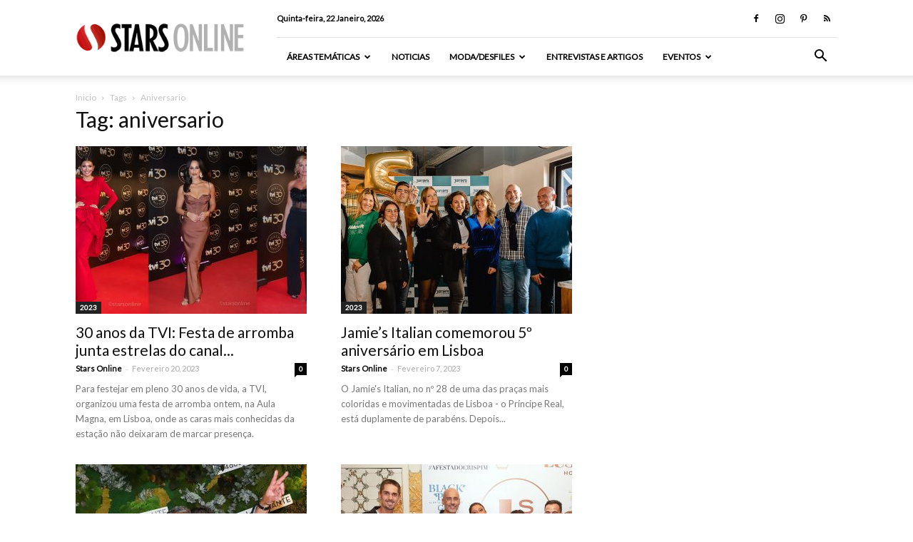

--- FILE ---
content_type: text/html; charset=UTF-8
request_url: https://starsonline.pt/tag/aniversario/page/3/
body_size: 22059
content:
<!doctype html >
<!--[if IE 8]>    <html class="ie8" lang="en"> <![endif]-->
<!--[if IE 9]>    <html class="ie9" lang="en"> <![endif]-->
<!--[if gt IE 8]><!--> <html lang="pt-PT"> <!--<![endif]-->
<head>

<!-- Google Tag Manager -->
<script>(function(w,d,s,l,i){w[l]=w[l]||[];w[l].push({'gtm.start':
new Date().getTime(),event:'gtm.js'});var f=d.getElementsByTagName(s)[0],
j=d.createElement(s),dl=l!='dataLayer'?'&l='+l:'';j.async=true;j.src=
'https://www.googletagmanager.com/gtm.js?id='+i+dl;f.parentNode.insertBefore(j,f);
})(window,document,'script','dataLayer','GTM-TDDDXSF');</script>
<!-- End Google Tag Manager -->

    
    <meta charset="UTF-8" />
    <meta name="viewport" content="width=device-width, initial-scale=1.0">
    <link rel="pingback" href="https://starsonline.pt/xmlrpc.php" />

    <meta name='robots' content='index, follow, max-image-preview:large, max-snippet:-1, max-video-preview:-1' />
<link rel="icon" type="image/png" href="https://starsonline.pt/wp-content/uploads/2015/11/favicon.png">
	<!-- This site is optimized with the Yoast SEO plugin v22.3 - https://yoast.com/wordpress/plugins/seo/ -->
	<title>Arquivo: aniversario &#8211; Página 3 de 14 &#8211; Stars Online</title>
	<meta name="description" content="A plataforma StarsOnline, serviço de conteúdos online é um canal de celebridades actual e de qualidade onde os utilizadores podem encontrar notícias de famosos." />
	<link rel="canonical" href="https://starsonline.pt/tag/aniversario/page/3/" />
	<link rel="prev" href="https://starsonline.pt/tag/aniversario/page/2/" />
	<link rel="next" href="https://starsonline.pt/tag/aniversario/page/4/" />
	<meta property="og:locale" content="pt_PT" />
	<meta property="og:type" content="article" />
	<meta property="og:title" content="Arquivo: aniversario &#8211; Página 3 de 14 &#8211; Stars Online" />
	<meta property="og:description" content="A plataforma StarsOnline, serviço de conteúdos online é um canal de celebridades actual e de qualidade onde os utilizadores podem encontrar notícias de famosos." />
	<meta property="og:url" content="https://starsonline.pt/tag/aniversario/" />
	<meta property="og:site_name" content="Stars Online" />
	<meta property="og:image" content="https://starsonline.pt/wp-content/uploads/2015/11/starsonline-share.png" />
	<meta property="og:image:width" content="764" />
	<meta property="og:image:height" content="400" />
	<meta property="og:image:type" content="image/png" />
	<meta name="twitter:card" content="summary_large_image" />
	<script type="application/ld+json" class="yoast-schema-graph">{"@context":"https://schema.org","@graph":[{"@type":"CollectionPage","@id":"https://starsonline.pt/tag/aniversario/","url":"https://starsonline.pt/tag/aniversario/page/3/","name":"Arquivo: aniversario &#8211; Página 3 de 14 &#8211; Stars Online","isPartOf":{"@id":"https://starsonline.pt/#website"},"primaryImageOfPage":{"@id":"https://starsonline.pt/tag/aniversario/page/3/#primaryimage"},"image":{"@id":"https://starsonline.pt/tag/aniversario/page/3/#primaryimage"},"thumbnailUrl":"https://starsonline.pt/wp-content/uploads/2023/02/1600_tvi30.jpg","description":"A plataforma StarsOnline, serviço de conteúdos online é um canal de celebridades actual e de qualidade onde os utilizadores podem encontrar notícias de famosos.","breadcrumb":{"@id":"https://starsonline.pt/tag/aniversario/page/3/#breadcrumb"},"inLanguage":"pt-PT"},{"@type":"ImageObject","inLanguage":"pt-PT","@id":"https://starsonline.pt/tag/aniversario/page/3/#primaryimage","url":"https://starsonline.pt/wp-content/uploads/2023/02/1600_tvi30.jpg","contentUrl":"https://starsonline.pt/wp-content/uploads/2023/02/1600_tvi30.jpg","width":1600,"height":800},{"@type":"BreadcrumbList","@id":"https://starsonline.pt/tag/aniversario/page/3/#breadcrumb","itemListElement":[{"@type":"ListItem","position":1,"name":"Home","item":"https://starsonline.pt/"},{"@type":"ListItem","position":2,"name":"aniversario"}]},{"@type":"WebSite","@id":"https://starsonline.pt/#website","url":"https://starsonline.pt/","name":"Stars Online","description":"Canal de Famosos","publisher":{"@id":"https://starsonline.pt/#organization"},"potentialAction":[{"@type":"SearchAction","target":{"@type":"EntryPoint","urlTemplate":"https://starsonline.pt/?s={search_term_string}"},"query-input":"required name=search_term_string"}],"inLanguage":"pt-PT"},{"@type":"Organization","@id":"https://starsonline.pt/#organization","name":"StarsOnline","url":"https://starsonline.pt/","logo":{"@type":"ImageObject","inLanguage":"pt-PT","@id":"https://starsonline.pt/#/schema/logo/image/","url":"https://starsonline.pt/wp-content/uploads/2015/11/logo_ret1.png","contentUrl":"https://starsonline.pt/wp-content/uploads/2015/11/logo_ret1.png","width":600,"height":112,"caption":"StarsOnline"},"image":{"@id":"https://starsonline.pt/#/schema/logo/image/"},"sameAs":["https://www.facebook.com/starsonline.pt","https://www.instagram.com/starsonlinept/","https://www.pinterest.com/ptstarsonline/","https://www.youtube.com/c/StarsonlinePt"]}]}</script>
	<!-- / Yoast SEO plugin. -->


<link rel='dns-prefetch' href='//fonts.googleapis.com' />
<link rel="alternate" type="application/rss+xml" title="Stars Online &raquo; Feed" href="https://starsonline.pt/feed/" />
<link rel="alternate" type="application/rss+xml" title="Stars Online &raquo; Feed de comentários" href="https://starsonline.pt/comments/feed/" />
<script type="text/javascript" id="wpp-js" src="https://starsonline.pt/wp-content/plugins/wordpress-popular-posts/assets/js/wpp.min.js?ver=7.2.0" data-sampling="0" data-sampling-rate="100" data-api-url="https://starsonline.pt/wp-json/wordpress-popular-posts" data-post-id="0" data-token="e57a262bc9" data-lang="0" data-debug="0"></script>
<link rel="alternate" type="application/rss+xml" title="Feed de etiquetas Stars Online &raquo; aniversario" href="https://starsonline.pt/tag/aniversario/feed/" />
<script type="text/javascript">
/* <![CDATA[ */
window._wpemojiSettings = {"baseUrl":"https:\/\/s.w.org\/images\/core\/emoji\/14.0.0\/72x72\/","ext":".png","svgUrl":"https:\/\/s.w.org\/images\/core\/emoji\/14.0.0\/svg\/","svgExt":".svg","source":{"concatemoji":"https:\/\/starsonline.pt\/wp-includes\/js\/wp-emoji-release.min.js?ver=6.4.7"}};
/*! This file is auto-generated */
!function(i,n){var o,s,e;function c(e){try{var t={supportTests:e,timestamp:(new Date).valueOf()};sessionStorage.setItem(o,JSON.stringify(t))}catch(e){}}function p(e,t,n){e.clearRect(0,0,e.canvas.width,e.canvas.height),e.fillText(t,0,0);var t=new Uint32Array(e.getImageData(0,0,e.canvas.width,e.canvas.height).data),r=(e.clearRect(0,0,e.canvas.width,e.canvas.height),e.fillText(n,0,0),new Uint32Array(e.getImageData(0,0,e.canvas.width,e.canvas.height).data));return t.every(function(e,t){return e===r[t]})}function u(e,t,n){switch(t){case"flag":return n(e,"\ud83c\udff3\ufe0f\u200d\u26a7\ufe0f","\ud83c\udff3\ufe0f\u200b\u26a7\ufe0f")?!1:!n(e,"\ud83c\uddfa\ud83c\uddf3","\ud83c\uddfa\u200b\ud83c\uddf3")&&!n(e,"\ud83c\udff4\udb40\udc67\udb40\udc62\udb40\udc65\udb40\udc6e\udb40\udc67\udb40\udc7f","\ud83c\udff4\u200b\udb40\udc67\u200b\udb40\udc62\u200b\udb40\udc65\u200b\udb40\udc6e\u200b\udb40\udc67\u200b\udb40\udc7f");case"emoji":return!n(e,"\ud83e\udef1\ud83c\udffb\u200d\ud83e\udef2\ud83c\udfff","\ud83e\udef1\ud83c\udffb\u200b\ud83e\udef2\ud83c\udfff")}return!1}function f(e,t,n){var r="undefined"!=typeof WorkerGlobalScope&&self instanceof WorkerGlobalScope?new OffscreenCanvas(300,150):i.createElement("canvas"),a=r.getContext("2d",{willReadFrequently:!0}),o=(a.textBaseline="top",a.font="600 32px Arial",{});return e.forEach(function(e){o[e]=t(a,e,n)}),o}function t(e){var t=i.createElement("script");t.src=e,t.defer=!0,i.head.appendChild(t)}"undefined"!=typeof Promise&&(o="wpEmojiSettingsSupports",s=["flag","emoji"],n.supports={everything:!0,everythingExceptFlag:!0},e=new Promise(function(e){i.addEventListener("DOMContentLoaded",e,{once:!0})}),new Promise(function(t){var n=function(){try{var e=JSON.parse(sessionStorage.getItem(o));if("object"==typeof e&&"number"==typeof e.timestamp&&(new Date).valueOf()<e.timestamp+604800&&"object"==typeof e.supportTests)return e.supportTests}catch(e){}return null}();if(!n){if("undefined"!=typeof Worker&&"undefined"!=typeof OffscreenCanvas&&"undefined"!=typeof URL&&URL.createObjectURL&&"undefined"!=typeof Blob)try{var e="postMessage("+f.toString()+"("+[JSON.stringify(s),u.toString(),p.toString()].join(",")+"));",r=new Blob([e],{type:"text/javascript"}),a=new Worker(URL.createObjectURL(r),{name:"wpTestEmojiSupports"});return void(a.onmessage=function(e){c(n=e.data),a.terminate(),t(n)})}catch(e){}c(n=f(s,u,p))}t(n)}).then(function(e){for(var t in e)n.supports[t]=e[t],n.supports.everything=n.supports.everything&&n.supports[t],"flag"!==t&&(n.supports.everythingExceptFlag=n.supports.everythingExceptFlag&&n.supports[t]);n.supports.everythingExceptFlag=n.supports.everythingExceptFlag&&!n.supports.flag,n.DOMReady=!1,n.readyCallback=function(){n.DOMReady=!0}}).then(function(){return e}).then(function(){var e;n.supports.everything||(n.readyCallback(),(e=n.source||{}).concatemoji?t(e.concatemoji):e.wpemoji&&e.twemoji&&(t(e.twemoji),t(e.wpemoji)))}))}((window,document),window._wpemojiSettings);
/* ]]> */
</script>
<style id='wp-emoji-styles-inline-css' type='text/css'>

	img.wp-smiley, img.emoji {
		display: inline !important;
		border: none !important;
		box-shadow: none !important;
		height: 1em !important;
		width: 1em !important;
		margin: 0 0.07em !important;
		vertical-align: -0.1em !important;
		background: none !important;
		padding: 0 !important;
	}
</style>
<link rel='stylesheet' id='wp-block-library-css' href='https://starsonline.pt/wp-includes/css/dist/block-library/style.min.css?ver=6.4.7' type='text/css' media='all' />
<style id='classic-theme-styles-inline-css' type='text/css'>
/*! This file is auto-generated */
.wp-block-button__link{color:#fff;background-color:#32373c;border-radius:9999px;box-shadow:none;text-decoration:none;padding:calc(.667em + 2px) calc(1.333em + 2px);font-size:1.125em}.wp-block-file__button{background:#32373c;color:#fff;text-decoration:none}
</style>
<style id='global-styles-inline-css' type='text/css'>
body{--wp--preset--color--black: #000000;--wp--preset--color--cyan-bluish-gray: #abb8c3;--wp--preset--color--white: #ffffff;--wp--preset--color--pale-pink: #f78da7;--wp--preset--color--vivid-red: #cf2e2e;--wp--preset--color--luminous-vivid-orange: #ff6900;--wp--preset--color--luminous-vivid-amber: #fcb900;--wp--preset--color--light-green-cyan: #7bdcb5;--wp--preset--color--vivid-green-cyan: #00d084;--wp--preset--color--pale-cyan-blue: #8ed1fc;--wp--preset--color--vivid-cyan-blue: #0693e3;--wp--preset--color--vivid-purple: #9b51e0;--wp--preset--gradient--vivid-cyan-blue-to-vivid-purple: linear-gradient(135deg,rgba(6,147,227,1) 0%,rgb(155,81,224) 100%);--wp--preset--gradient--light-green-cyan-to-vivid-green-cyan: linear-gradient(135deg,rgb(122,220,180) 0%,rgb(0,208,130) 100%);--wp--preset--gradient--luminous-vivid-amber-to-luminous-vivid-orange: linear-gradient(135deg,rgba(252,185,0,1) 0%,rgba(255,105,0,1) 100%);--wp--preset--gradient--luminous-vivid-orange-to-vivid-red: linear-gradient(135deg,rgba(255,105,0,1) 0%,rgb(207,46,46) 100%);--wp--preset--gradient--very-light-gray-to-cyan-bluish-gray: linear-gradient(135deg,rgb(238,238,238) 0%,rgb(169,184,195) 100%);--wp--preset--gradient--cool-to-warm-spectrum: linear-gradient(135deg,rgb(74,234,220) 0%,rgb(151,120,209) 20%,rgb(207,42,186) 40%,rgb(238,44,130) 60%,rgb(251,105,98) 80%,rgb(254,248,76) 100%);--wp--preset--gradient--blush-light-purple: linear-gradient(135deg,rgb(255,206,236) 0%,rgb(152,150,240) 100%);--wp--preset--gradient--blush-bordeaux: linear-gradient(135deg,rgb(254,205,165) 0%,rgb(254,45,45) 50%,rgb(107,0,62) 100%);--wp--preset--gradient--luminous-dusk: linear-gradient(135deg,rgb(255,203,112) 0%,rgb(199,81,192) 50%,rgb(65,88,208) 100%);--wp--preset--gradient--pale-ocean: linear-gradient(135deg,rgb(255,245,203) 0%,rgb(182,227,212) 50%,rgb(51,167,181) 100%);--wp--preset--gradient--electric-grass: linear-gradient(135deg,rgb(202,248,128) 0%,rgb(113,206,126) 100%);--wp--preset--gradient--midnight: linear-gradient(135deg,rgb(2,3,129) 0%,rgb(40,116,252) 100%);--wp--preset--font-size--small: 13px;--wp--preset--font-size--medium: 20px;--wp--preset--font-size--large: 36px;--wp--preset--font-size--x-large: 42px;--wp--preset--spacing--20: 0.44rem;--wp--preset--spacing--30: 0.67rem;--wp--preset--spacing--40: 1rem;--wp--preset--spacing--50: 1.5rem;--wp--preset--spacing--60: 2.25rem;--wp--preset--spacing--70: 3.38rem;--wp--preset--spacing--80: 5.06rem;--wp--preset--shadow--natural: 6px 6px 9px rgba(0, 0, 0, 0.2);--wp--preset--shadow--deep: 12px 12px 50px rgba(0, 0, 0, 0.4);--wp--preset--shadow--sharp: 6px 6px 0px rgba(0, 0, 0, 0.2);--wp--preset--shadow--outlined: 6px 6px 0px -3px rgba(255, 255, 255, 1), 6px 6px rgba(0, 0, 0, 1);--wp--preset--shadow--crisp: 6px 6px 0px rgba(0, 0, 0, 1);}:where(.is-layout-flex){gap: 0.5em;}:where(.is-layout-grid){gap: 0.5em;}body .is-layout-flow > .alignleft{float: left;margin-inline-start: 0;margin-inline-end: 2em;}body .is-layout-flow > .alignright{float: right;margin-inline-start: 2em;margin-inline-end: 0;}body .is-layout-flow > .aligncenter{margin-left: auto !important;margin-right: auto !important;}body .is-layout-constrained > .alignleft{float: left;margin-inline-start: 0;margin-inline-end: 2em;}body .is-layout-constrained > .alignright{float: right;margin-inline-start: 2em;margin-inline-end: 0;}body .is-layout-constrained > .aligncenter{margin-left: auto !important;margin-right: auto !important;}body .is-layout-constrained > :where(:not(.alignleft):not(.alignright):not(.alignfull)){max-width: var(--wp--style--global--content-size);margin-left: auto !important;margin-right: auto !important;}body .is-layout-constrained > .alignwide{max-width: var(--wp--style--global--wide-size);}body .is-layout-flex{display: flex;}body .is-layout-flex{flex-wrap: wrap;align-items: center;}body .is-layout-flex > *{margin: 0;}body .is-layout-grid{display: grid;}body .is-layout-grid > *{margin: 0;}:where(.wp-block-columns.is-layout-flex){gap: 2em;}:where(.wp-block-columns.is-layout-grid){gap: 2em;}:where(.wp-block-post-template.is-layout-flex){gap: 1.25em;}:where(.wp-block-post-template.is-layout-grid){gap: 1.25em;}.has-black-color{color: var(--wp--preset--color--black) !important;}.has-cyan-bluish-gray-color{color: var(--wp--preset--color--cyan-bluish-gray) !important;}.has-white-color{color: var(--wp--preset--color--white) !important;}.has-pale-pink-color{color: var(--wp--preset--color--pale-pink) !important;}.has-vivid-red-color{color: var(--wp--preset--color--vivid-red) !important;}.has-luminous-vivid-orange-color{color: var(--wp--preset--color--luminous-vivid-orange) !important;}.has-luminous-vivid-amber-color{color: var(--wp--preset--color--luminous-vivid-amber) !important;}.has-light-green-cyan-color{color: var(--wp--preset--color--light-green-cyan) !important;}.has-vivid-green-cyan-color{color: var(--wp--preset--color--vivid-green-cyan) !important;}.has-pale-cyan-blue-color{color: var(--wp--preset--color--pale-cyan-blue) !important;}.has-vivid-cyan-blue-color{color: var(--wp--preset--color--vivid-cyan-blue) !important;}.has-vivid-purple-color{color: var(--wp--preset--color--vivid-purple) !important;}.has-black-background-color{background-color: var(--wp--preset--color--black) !important;}.has-cyan-bluish-gray-background-color{background-color: var(--wp--preset--color--cyan-bluish-gray) !important;}.has-white-background-color{background-color: var(--wp--preset--color--white) !important;}.has-pale-pink-background-color{background-color: var(--wp--preset--color--pale-pink) !important;}.has-vivid-red-background-color{background-color: var(--wp--preset--color--vivid-red) !important;}.has-luminous-vivid-orange-background-color{background-color: var(--wp--preset--color--luminous-vivid-orange) !important;}.has-luminous-vivid-amber-background-color{background-color: var(--wp--preset--color--luminous-vivid-amber) !important;}.has-light-green-cyan-background-color{background-color: var(--wp--preset--color--light-green-cyan) !important;}.has-vivid-green-cyan-background-color{background-color: var(--wp--preset--color--vivid-green-cyan) !important;}.has-pale-cyan-blue-background-color{background-color: var(--wp--preset--color--pale-cyan-blue) !important;}.has-vivid-cyan-blue-background-color{background-color: var(--wp--preset--color--vivid-cyan-blue) !important;}.has-vivid-purple-background-color{background-color: var(--wp--preset--color--vivid-purple) !important;}.has-black-border-color{border-color: var(--wp--preset--color--black) !important;}.has-cyan-bluish-gray-border-color{border-color: var(--wp--preset--color--cyan-bluish-gray) !important;}.has-white-border-color{border-color: var(--wp--preset--color--white) !important;}.has-pale-pink-border-color{border-color: var(--wp--preset--color--pale-pink) !important;}.has-vivid-red-border-color{border-color: var(--wp--preset--color--vivid-red) !important;}.has-luminous-vivid-orange-border-color{border-color: var(--wp--preset--color--luminous-vivid-orange) !important;}.has-luminous-vivid-amber-border-color{border-color: var(--wp--preset--color--luminous-vivid-amber) !important;}.has-light-green-cyan-border-color{border-color: var(--wp--preset--color--light-green-cyan) !important;}.has-vivid-green-cyan-border-color{border-color: var(--wp--preset--color--vivid-green-cyan) !important;}.has-pale-cyan-blue-border-color{border-color: var(--wp--preset--color--pale-cyan-blue) !important;}.has-vivid-cyan-blue-border-color{border-color: var(--wp--preset--color--vivid-cyan-blue) !important;}.has-vivid-purple-border-color{border-color: var(--wp--preset--color--vivid-purple) !important;}.has-vivid-cyan-blue-to-vivid-purple-gradient-background{background: var(--wp--preset--gradient--vivid-cyan-blue-to-vivid-purple) !important;}.has-light-green-cyan-to-vivid-green-cyan-gradient-background{background: var(--wp--preset--gradient--light-green-cyan-to-vivid-green-cyan) !important;}.has-luminous-vivid-amber-to-luminous-vivid-orange-gradient-background{background: var(--wp--preset--gradient--luminous-vivid-amber-to-luminous-vivid-orange) !important;}.has-luminous-vivid-orange-to-vivid-red-gradient-background{background: var(--wp--preset--gradient--luminous-vivid-orange-to-vivid-red) !important;}.has-very-light-gray-to-cyan-bluish-gray-gradient-background{background: var(--wp--preset--gradient--very-light-gray-to-cyan-bluish-gray) !important;}.has-cool-to-warm-spectrum-gradient-background{background: var(--wp--preset--gradient--cool-to-warm-spectrum) !important;}.has-blush-light-purple-gradient-background{background: var(--wp--preset--gradient--blush-light-purple) !important;}.has-blush-bordeaux-gradient-background{background: var(--wp--preset--gradient--blush-bordeaux) !important;}.has-luminous-dusk-gradient-background{background: var(--wp--preset--gradient--luminous-dusk) !important;}.has-pale-ocean-gradient-background{background: var(--wp--preset--gradient--pale-ocean) !important;}.has-electric-grass-gradient-background{background: var(--wp--preset--gradient--electric-grass) !important;}.has-midnight-gradient-background{background: var(--wp--preset--gradient--midnight) !important;}.has-small-font-size{font-size: var(--wp--preset--font-size--small) !important;}.has-medium-font-size{font-size: var(--wp--preset--font-size--medium) !important;}.has-large-font-size{font-size: var(--wp--preset--font-size--large) !important;}.has-x-large-font-size{font-size: var(--wp--preset--font-size--x-large) !important;}
.wp-block-navigation a:where(:not(.wp-element-button)){color: inherit;}
:where(.wp-block-post-template.is-layout-flex){gap: 1.25em;}:where(.wp-block-post-template.is-layout-grid){gap: 1.25em;}
:where(.wp-block-columns.is-layout-flex){gap: 2em;}:where(.wp-block-columns.is-layout-grid){gap: 2em;}
.wp-block-pullquote{font-size: 1.5em;line-height: 1.6;}
</style>
<link rel='stylesheet' id='contact-form-7-css' href='https://starsonline.pt/wp-content/plugins/contact-form-7/includes/css/styles.css?ver=5.9.2' type='text/css' media='all' />
<link rel='stylesheet' id='rs-plugin-settings-css' href='https://starsonline.pt/wp-content/plugins/revslider/public/assets/css/settings.css?ver=5.4.6.3.1' type='text/css' media='all' />
<style id='rs-plugin-settings-inline-css' type='text/css'>
.tp-caption a{color:#ff7302;text-shadow:none;-webkit-transition:all 0.2s ease-out;-moz-transition:all 0.2s ease-out;-o-transition:all 0.2s ease-out;-ms-transition:all 0.2s ease-out}.tp-caption a:hover{color:#ffa902}
</style>
<link rel='stylesheet' id='wordpress-popular-posts-css-css' href='https://starsonline.pt/wp-content/plugins/wordpress-popular-posts/assets/css/wpp.css?ver=7.2.0' type='text/css' media='all' />
<link rel='stylesheet' id='google-fonts-style-css' href='https://fonts.googleapis.com/css?family=Lato%3A400%7COpen+Sans%3A300italic%2C400%2C400italic%2C600%2C600italic%2C700%7CRoboto%3A300%2C400%2C400italic%2C500%2C500italic%2C700%2C900&#038;ver=8.6' type='text/css' media='all' />
<style id='akismet-widget-style-inline-css' type='text/css'>

			.a-stats {
				--akismet-color-mid-green: #357b49;
				--akismet-color-white: #fff;
				--akismet-color-light-grey: #f6f7f7;

				max-width: 350px;
				width: auto;
			}

			.a-stats * {
				all: unset;
				box-sizing: border-box;
			}

			.a-stats strong {
				font-weight: 600;
			}

			.a-stats a.a-stats__link,
			.a-stats a.a-stats__link:visited,
			.a-stats a.a-stats__link:active {
				background: var(--akismet-color-mid-green);
				border: none;
				box-shadow: none;
				border-radius: 8px;
				color: var(--akismet-color-white);
				cursor: pointer;
				display: block;
				font-family: -apple-system, BlinkMacSystemFont, 'Segoe UI', 'Roboto', 'Oxygen-Sans', 'Ubuntu', 'Cantarell', 'Helvetica Neue', sans-serif;
				font-weight: 500;
				padding: 12px;
				text-align: center;
				text-decoration: none;
				transition: all 0.2s ease;
			}

			/* Extra specificity to deal with TwentyTwentyOne focus style */
			.widget .a-stats a.a-stats__link:focus {
				background: var(--akismet-color-mid-green);
				color: var(--akismet-color-white);
				text-decoration: none;
			}

			.a-stats a.a-stats__link:hover {
				filter: brightness(110%);
				box-shadow: 0 4px 12px rgba(0, 0, 0, 0.06), 0 0 2px rgba(0, 0, 0, 0.16);
			}

			.a-stats .count {
				color: var(--akismet-color-white);
				display: block;
				font-size: 1.5em;
				line-height: 1.4;
				padding: 0 13px;
				white-space: nowrap;
			}
		
</style>
<link rel='stylesheet' id='js_composer_front-css' href='https://starsonline.pt/wp-content/plugins/js_composer/assets/css/js_composer.min.css?ver=5.4.5' type='text/css' media='all' />
<link rel='stylesheet' id='td-theme-css' href='https://starsonline.pt/wp-content/themes/StarsOnline/style.css?ver=8.6' type='text/css' media='all' />
<link rel='stylesheet' id='td-theme-child-css' href='https://starsonline.pt/wp-content/themes/StarsOnline-child/style.css?ver=8.6c' type='text/css' media='all' />
<script type="text/javascript" src="https://starsonline.pt/wp-includes/js/jquery/jquery.min.js?ver=3.7.1" id="jquery-core-js"></script>
<script type="text/javascript" src="https://starsonline.pt/wp-includes/js/jquery/jquery-migrate.min.js?ver=3.4.1" id="jquery-migrate-js"></script>
<script type="text/javascript" src="https://starsonline.pt/wp-content/plugins/revslider/public/assets/js/jquery.themepunch.tools.min.js?ver=5.4.6.3.1" id="tp-tools-js"></script>
<script type="text/javascript" src="https://starsonline.pt/wp-content/plugins/revslider/public/assets/js/jquery.themepunch.revolution.min.js?ver=5.4.6.3.1" id="revmin-js"></script>
<link rel="https://api.w.org/" href="https://starsonline.pt/wp-json/" /><link rel="alternate" type="application/json" href="https://starsonline.pt/wp-json/wp/v2/tags/465" /><link rel="EditURI" type="application/rsd+xml" title="RSD" href="https://starsonline.pt/xmlrpc.php?rsd" />
<meta name="generator" content="WordPress 6.4.7" />
            <style id="wpp-loading-animation-styles">@-webkit-keyframes bgslide{from{background-position-x:0}to{background-position-x:-200%}}@keyframes bgslide{from{background-position-x:0}to{background-position-x:-200%}}.wpp-widget-block-placeholder,.wpp-shortcode-placeholder{margin:0 auto;width:60px;height:3px;background:#dd3737;background:linear-gradient(90deg,#dd3737 0%,#571313 10%,#dd3737 100%);background-size:200% auto;border-radius:3px;-webkit-animation:bgslide 1s infinite linear;animation:bgslide 1s infinite linear}</style>
            <!--[if lt IE 9]><script src="https://html5shim.googlecode.com/svn/trunk/html5.js"></script><![endif]-->
    <meta name="generator" content="Powered by WPBakery Page Builder - drag and drop page builder for WordPress."/>
<!--[if lte IE 9]><link rel="stylesheet" type="text/css" href="https://starsonline.pt/wp-content/plugins/js_composer/assets/css/vc_lte_ie9.min.css" media="screen"><![endif]--><meta name="generator" content="Powered by Slider Revolution 5.4.6.3.1 - responsive, Mobile-Friendly Slider Plugin for WordPress with comfortable drag and drop interface." />

<!-- JS generated by theme -->

<script>
    
    

	    var tdBlocksArray = []; //here we store all the items for the current page

	    //td_block class - each ajax block uses a object of this class for requests
	    function tdBlock() {
		    this.id = '';
		    this.block_type = 1; //block type id (1-234 etc)
		    this.atts = '';
		    this.td_column_number = '';
		    this.td_current_page = 1; //
		    this.post_count = 0; //from wp
		    this.found_posts = 0; //from wp
		    this.max_num_pages = 0; //from wp
		    this.td_filter_value = ''; //current live filter value
		    this.is_ajax_running = false;
		    this.td_user_action = ''; // load more or infinite loader (used by the animation)
		    this.header_color = '';
		    this.ajax_pagination_infinite_stop = ''; //show load more at page x
	    }


        // td_js_generator - mini detector
        (function(){
            var htmlTag = document.getElementsByTagName("html")[0];

	        if ( navigator.userAgent.indexOf("MSIE 10.0") > -1 ) {
                htmlTag.className += ' ie10';
            }

            if ( !!navigator.userAgent.match(/Trident.*rv\:11\./) ) {
                htmlTag.className += ' ie11';
            }

	        if ( navigator.userAgent.indexOf("Edge") > -1 ) {
                htmlTag.className += ' ieEdge';
            }

            if ( /(iPad|iPhone|iPod)/g.test(navigator.userAgent) ) {
                htmlTag.className += ' td-md-is-ios';
            }

            var user_agent = navigator.userAgent.toLowerCase();
            if ( user_agent.indexOf("android") > -1 ) {
                htmlTag.className += ' td-md-is-android';
            }

            if ( -1 !== navigator.userAgent.indexOf('Mac OS X')  ) {
                htmlTag.className += ' td-md-is-os-x';
            }

            if ( /chrom(e|ium)/.test(navigator.userAgent.toLowerCase()) ) {
               htmlTag.className += ' td-md-is-chrome';
            }

            if ( -1 !== navigator.userAgent.indexOf('Firefox') ) {
                htmlTag.className += ' td-md-is-firefox';
            }

            if ( -1 !== navigator.userAgent.indexOf('Safari') && -1 === navigator.userAgent.indexOf('Chrome') ) {
                htmlTag.className += ' td-md-is-safari';
            }

            if( -1 !== navigator.userAgent.indexOf('IEMobile') ){
                htmlTag.className += ' td-md-is-iemobile';
            }

        })();




        var tdLocalCache = {};

        ( function () {
            "use strict";

            tdLocalCache = {
                data: {},
                remove: function (resource_id) {
                    delete tdLocalCache.data[resource_id];
                },
                exist: function (resource_id) {
                    return tdLocalCache.data.hasOwnProperty(resource_id) && tdLocalCache.data[resource_id] !== null;
                },
                get: function (resource_id) {
                    return tdLocalCache.data[resource_id];
                },
                set: function (resource_id, cachedData) {
                    tdLocalCache.remove(resource_id);
                    tdLocalCache.data[resource_id] = cachedData;
                }
            };
        })();

    
    
var td_viewport_interval_list=[{"limitBottom":767,"sidebarWidth":228},{"limitBottom":1018,"sidebarWidth":300},{"limitBottom":1140,"sidebarWidth":324}];
var td_animation_stack_effect="type0";
var tds_animation_stack=true;
var td_animation_stack_specific_selectors=".entry-thumb, img";
var td_animation_stack_general_selectors=".td-animation-stack img, .td-animation-stack .entry-thumb, .post img";
var td_ajax_url="https:\/\/starsonline.pt\/wp-admin\/admin-ajax.php?td_theme_name=Newspaper&v=8.6";
var td_get_template_directory_uri="https:\/\/starsonline.pt\/wp-content\/themes\/StarsOnline";
var tds_snap_menu="snap";
var tds_logo_on_sticky="show_header_logo";
var tds_header_style="8";
var td_please_wait="Por favor, aguarde...";
var td_email_user_pass_incorrect="Usu\u00e1rio ou senha incorretos!";
var td_email_user_incorrect="Email ou nome usu\u00e1rio incorretos!";
var td_email_incorrect="Email incorreto!";
var tds_more_articles_on_post_enable="";
var tds_more_articles_on_post_time_to_wait="";
var tds_more_articles_on_post_pages_distance_from_top=0;
var tds_theme_color_site_wide="#e0003b";
var tds_smart_sidebar="enabled";
var tdThemeName="Newspaper";
var td_magnific_popup_translation_tPrev="Anterior (Seta a esquerda )";
var td_magnific_popup_translation_tNext="Avan\u00e7ar (Seta a direita)";
var td_magnific_popup_translation_tCounter="%curr% de %total%";
var td_magnific_popup_translation_ajax_tError="O conte\u00fado de %url% n\u00e3o p\u00f4de ser carregado.";
var td_magnific_popup_translation_image_tError="A imagem #%curr% n\u00e3o pode ser carregada.";
var tdDateNamesI18n={"month_names":["Janeiro","Fevereiro","Mar\u00e7o","Abril","Maio","Junho","Julho","Agosto","Setembro","Outubro","Novembro","Dezembro"],"month_names_short":["Jan","Fev","Mar","Abr","Mai","Jun","Jul","Ago","Set","Out","Nov","Dez"],"day_names":["Domingo","Segunda-feira","Ter\u00e7a-feira","Quarta-feira","Quinta-feira","Sexta-feira","S\u00e1bado"],"day_names_short":["Dom","Seg","Ter","Qua","Qui","Sex","S\u00e1b"]};
var td_ad_background_click_link="";
var td_ad_background_click_target="";
</script>

<script type="application/ld+json">
                        {
                            "@context": "http://schema.org",
                            "@type": "BreadcrumbList",
                            "itemListElement": [{
                            "@type": "ListItem",
                            "position": 1,
                                "item": {
                                "@type": "WebSite",
                                "@id": "https://starsonline.pt/",
                                "name": "Inicio"                                               
                            }
                        },{
                            "@type": "ListItem",
                            "position": 2,
                                "item": {
                                "@type": "WebPage",
                                "@id": "https://starsonline.pt/tag/aniversario/",
                                "name": "Aniversario"
                            }
                        }    ]
                        }
                       </script><script type="text/javascript">function setREVStartSize(e){
				try{ var i=jQuery(window).width(),t=9999,r=0,n=0,l=0,f=0,s=0,h=0;					
					if(e.responsiveLevels&&(jQuery.each(e.responsiveLevels,function(e,f){f>i&&(t=r=f,l=e),i>f&&f>r&&(r=f,n=e)}),t>r&&(l=n)),f=e.gridheight[l]||e.gridheight[0]||e.gridheight,s=e.gridwidth[l]||e.gridwidth[0]||e.gridwidth,h=i/s,h=h>1?1:h,f=Math.round(h*f),"fullscreen"==e.sliderLayout){var u=(e.c.width(),jQuery(window).height());if(void 0!=e.fullScreenOffsetContainer){var c=e.fullScreenOffsetContainer.split(",");if (c) jQuery.each(c,function(e,i){u=jQuery(i).length>0?u-jQuery(i).outerHeight(!0):u}),e.fullScreenOffset.split("%").length>1&&void 0!=e.fullScreenOffset&&e.fullScreenOffset.length>0?u-=jQuery(window).height()*parseInt(e.fullScreenOffset,0)/100:void 0!=e.fullScreenOffset&&e.fullScreenOffset.length>0&&(u-=parseInt(e.fullScreenOffset,0))}f=u}else void 0!=e.minHeight&&f<e.minHeight&&(f=e.minHeight);e.c.closest(".rev_slider_wrapper").css({height:f})					
				}catch(d){console.log("Failure at Presize of Slider:"+d)}
			};</script>
<noscript><style type="text/css"> .wpb_animate_when_almost_visible { opacity: 1; }</style></noscript>
    <!-- Google Analytics -->
    <script>
    (function(i,s,o,g,r,a,m){i['GoogleAnalyticsObject']=r;i[r]=i[r]||function(){
    (i[r].q=i[r].q||[]).push(arguments)},i[r].l=1*new Date();a=s.createElement(o),
    m=s.getElementsByTagName(o)[0];a.async=1;a.src=g;m.parentNode.insertBefore(a,m)
    })(window,document,'script','https://www.google-analytics.com/analytics.js','ga');

    ga('create', 'UA-27118182-1', 'auto');
    ga('send', 'pageview');
    </script>
    <!-- End Google Analytics -->

    <script>
    var a = document.getElementsByTagName('a');
    for(i = 0; i < a.length; i++){
        if (a[i].href.indexOf(location.host) == -1 && a[i].href.match(/^http:\/\//i)){
            a[i].onclick = function(){
                ga('send', 'event', {
                    eventCategory: 'pestana',
                    eventAction: 'click',
                    eventLabel: this.href.replace(/^http:\/\//i, '')
                });
            }
        }
    }
    </script>

    <script>
    var a = document.getElementsByTagName('a');
    for(i = 0; i < a.length; i++){
        if (a[i].href.indexOf(location.host) == -1 && a[i].href.match(/^http:\/\//i)){
            a[i].onclick = function(){
                ga('send', 'event', {
                    eventCategory: 'outgoing_links',
                    eventAction: 'click',
                    eventLabel: this.href.replace(/^http:\/\//i, '')
                });
            }
        }
    }
    </script>

</head>

<body class="archive paged tag tag-aniversario tag-465 paged-3 tag-paged-3 global-block-template-1 wpb-js-composer js-comp-ver-5.4.5 vc_responsive td-animation-stack-type0 td-full-layout" itemscope="itemscope" itemtype="https://schema.org/WebPage">

<!-- Google Tag Manager (noscript) -->
<noscript><iframe src="https://www.googletagmanager.com/ns.html?id=GTM-TDDDXSF" height="0" width="0" style="display:none;visibility:hidden"></iframe></noscript>
<!-- End Google Tag Manager (noscript) -->

        <div class="td-scroll-up"><i class="td-icon-menu-up"></i></div>

    <div class="td-menu-background"></div>
<div id="td-mobile-nav">
    <div class="td-mobile-container">
        <!-- mobile menu top section -->
        <div class="td-menu-socials-wrap">
            <!-- socials -->
            <div class="td-menu-socials">
                
        <span class="td-social-icon-wrap">
            <a target="_blank" href="https://www.facebook.com/starsonline.pt" title="Facebook">
                <i class="td-icon-font td-icon-facebook"></i>
            </a>
        </span>
        <span class="td-social-icon-wrap">
            <a target="_blank" href="https://www.instagram.com/starsonlinept" title="Instagram">
                <i class="td-icon-font td-icon-instagram"></i>
            </a>
        </span>
        <span class="td-social-icon-wrap">
            <a target="_blank" href="https://www.pinterest.com/ptstarsonline/" title="Pinterest">
                <i class="td-icon-font td-icon-pinterest"></i>
            </a>
        </span>
        <span class="td-social-icon-wrap">
            <a target="_blank" href="http://starsonline.pt/index.php/rss" title="RSS">
                <i class="td-icon-font td-icon-rss"></i>
            </a>
        </span>            </div>
            <!-- close button -->
            <div class="td-mobile-close">
                <a href="#"><i class="td-icon-close-mobile"></i></a>
            </div>
        </div>

        <!-- login section -->
        
        <!-- menu section -->
        <div class="td-mobile-content">
            <div class="menu-barra-container"><ul id="menu-barra" class="td-mobile-main-menu"><li id="menu-item-167377" class="menu-item menu-item-type-taxonomy menu-item-object-category menu-item-has-children menu-item-first menu-item-167377"><a href="https://starsonline.pt/category/temas/">Áreas Temáticas<i class="td-icon-menu-right td-element-after"></i></a>
<ul class="sub-menu">
	<li id="menu-item-167379" class="menu-item menu-item-type-taxonomy menu-item-object-category menu-item-167379"><a href="https://starsonline.pt/category/temas/cinema/">Cinema</a></li>
	<li id="menu-item-167380" class="menu-item menu-item-type-taxonomy menu-item-object-category menu-item-167380"><a href="https://starsonline.pt/category/temas/televisao/">Televisão</a></li>
	<li id="menu-item-167381" class="menu-item menu-item-type-taxonomy menu-item-object-category menu-item-167381"><a href="https://starsonline.pt/category/temas/teatro/">Teatro</a></li>
	<li id="menu-item-167382" class="menu-item menu-item-type-taxonomy menu-item-object-category menu-item-167382"><a href="https://starsonline.pt/category/temas/musica/">Música</a></li>
	<li id="menu-item-167388" class="menu-item menu-item-type-taxonomy menu-item-object-category menu-item-167388"><a href="https://starsonline.pt/category/temas/moda/">Moda</a></li>
	<li id="menu-item-167383" class="menu-item menu-item-type-taxonomy menu-item-object-category menu-item-167383"><a href="https://starsonline.pt/category/temas/lifestyle/">Lifestyle</a></li>
	<li id="menu-item-167384" class="menu-item menu-item-type-taxonomy menu-item-object-category menu-item-167384"><a href="https://starsonline.pt/category/temas/internacional/">Internacional</a></li>
</ul>
</li>
<li id="menu-item-167375" class="menu-item menu-item-type-taxonomy menu-item-object-category menu-item-167375"><a href="https://starsonline.pt/category/noticias/">Noticias</a></li>
<li id="menu-item-167376" class="menu-item menu-item-type-taxonomy menu-item-object-category menu-item-has-children menu-item-167376"><a href="https://starsonline.pt/category/temas/moda/">Moda/Desfiles<i class="td-icon-menu-right td-element-after"></i></a>
<ul class="sub-menu">
	<li id="menu-item-171307" class="menu-item menu-item-type-taxonomy menu-item-object-category menu-item-171307"><a href="https://starsonline.pt/category/especiais/modalisboa-base/">ModaLisboa Base</a></li>
	<li id="menu-item-167385" class="menu-item menu-item-type-taxonomy menu-item-object-category menu-item-167385"><a href="https://starsonline.pt/category/especiais/modalisboa-capital/">ModaLisboa Capital</a></li>
	<li id="menu-item-167386" class="menu-item menu-item-type-taxonomy menu-item-object-category menu-item-167386"><a href="https://starsonline.pt/category/especiais/modalisboa-singular/">ModaLisboa Singular</a></li>
	<li id="menu-item-167387" class="menu-item menu-item-type-taxonomy menu-item-object-category menu-item-167387"><a href="https://starsonline.pt/category/especiais/modalisboa-for-good/">ModaLisboa For Good</a></li>
</ul>
</li>
<li id="menu-item-167378" class="menu-item menu-item-type-taxonomy menu-item-object-category menu-item-167378"><a href="https://starsonline.pt/category/entrevistas-e-artigos/">Entrevistas e artigos</a></li>
<li id="menu-item-167374" class="menu-item menu-item-type-taxonomy menu-item-object-category menu-item-has-children menu-item-167374"><a href="https://starsonline.pt/category/eventos/">Eventos<i class="td-icon-menu-right td-element-after"></i></a>
<ul class="sub-menu">
	<li id="menu-item-172823" class="menu-item menu-item-type-taxonomy menu-item-object-category menu-item-has-children menu-item-172823"><a href="https://starsonline.pt/category/2026/">2026<i class="td-icon-menu-right td-element-after"></i></a>
	<ul class="sub-menu">
		<li id="menu-item-172828" class="menu-item menu-item-type-taxonomy menu-item-object-category menu-item-172828"><a href="https://starsonline.pt/category/2026/janeiro/">Janeiro</a></li>
	</ul>
</li>
	<li id="menu-item-167398" class="menu-item menu-item-type-taxonomy menu-item-object-category menu-item-has-children menu-item-167398"><a href="https://starsonline.pt/category/2025/">2025<i class="td-icon-menu-right td-element-after"></i></a>
	<ul class="sub-menu">
		<li id="menu-item-172827" class="menu-item menu-item-type-taxonomy menu-item-object-category menu-item-172827"><a href="https://starsonline.pt/category/2025/dezembro-2025/">Dezembro 2025</a></li>
		<li id="menu-item-172826" class="menu-item menu-item-type-taxonomy menu-item-object-category menu-item-172826"><a href="https://starsonline.pt/category/2025/novembro-2025/">Novembro 2025</a></li>
		<li id="menu-item-172825" class="menu-item menu-item-type-taxonomy menu-item-object-category menu-item-172825"><a href="https://starsonline.pt/category/2025/outubro-2025/">Outubro 2025</a></li>
		<li id="menu-item-170976" class="menu-item menu-item-type-taxonomy menu-item-object-category menu-item-170976"><a href="https://starsonline.pt/category/2025/setembro-2025/">Setembro 2025</a></li>
		<li id="menu-item-172824" class="menu-item menu-item-type-taxonomy menu-item-object-category menu-item-172824"><a href="https://starsonline.pt/category/2025/agosto-2025/">Agosto 2025</a></li>
		<li id="menu-item-169567" class="menu-item menu-item-type-taxonomy menu-item-object-category menu-item-169567"><a href="https://starsonline.pt/category/2025/julho-2025/">Julho 2025</a></li>
		<li id="menu-item-168650" class="menu-item menu-item-type-taxonomy menu-item-object-category menu-item-168650"><a href="https://starsonline.pt/category/2025/junho-2025/">Junho 2025</a></li>
		<li id="menu-item-168649" class="menu-item menu-item-type-taxonomy menu-item-object-category menu-item-168649"><a href="https://starsonline.pt/category/2025/maio-2025/">Maio 2025</a></li>
		<li id="menu-item-167399" class="menu-item menu-item-type-taxonomy menu-item-object-category menu-item-167399"><a href="https://starsonline.pt/category/2025/abril-2025/">Abril 2025</a></li>
		<li id="menu-item-167402" class="menu-item menu-item-type-taxonomy menu-item-object-category menu-item-167402"><a href="https://starsonline.pt/category/2025/marco-2025/">Março 2025</a></li>
		<li id="menu-item-167400" class="menu-item menu-item-type-taxonomy menu-item-object-category menu-item-167400"><a href="https://starsonline.pt/category/2025/fevereiro-2025/">Fevereiro 2025</a></li>
	</ul>
</li>
	<li id="menu-item-167397" class="menu-item menu-item-type-taxonomy menu-item-object-category menu-item-167397"><a href="https://starsonline.pt/category/2024/">2024</a></li>
	<li id="menu-item-167396" class="menu-item menu-item-type-taxonomy menu-item-object-category menu-item-167396"><a href="https://starsonline.pt/category/2023/">2023</a></li>
	<li id="menu-item-167395" class="menu-item menu-item-type-taxonomy menu-item-object-category menu-item-167395"><a href="https://starsonline.pt/category/2022/">2022</a></li>
	<li id="menu-item-167390" class="menu-item menu-item-type-taxonomy menu-item-object-category menu-item-167390"><a href="https://starsonline.pt/category/2021/">2021</a></li>
	<li id="menu-item-167391" class="menu-item menu-item-type-taxonomy menu-item-object-category menu-item-167391"><a href="https://starsonline.pt/category/2020/">2020</a></li>
	<li id="menu-item-167392" class="menu-item menu-item-type-taxonomy menu-item-object-category menu-item-167392"><a href="https://starsonline.pt/category/2019/">2019</a></li>
	<li id="menu-item-167389" class="menu-item menu-item-type-taxonomy menu-item-object-category menu-item-167389"><a href="https://starsonline.pt/category/2018/">2018</a></li>
	<li id="menu-item-167394" class="menu-item menu-item-type-taxonomy menu-item-object-category menu-item-167394"><a href="https://starsonline.pt/category/2017/">2017</a></li>
	<li id="menu-item-167393" class="menu-item menu-item-type-taxonomy menu-item-object-category menu-item-167393"><a href="https://starsonline.pt/category/2016/">2016</a></li>
</ul>
</li>
</ul></div>        </div>
    </div>

    <!-- register/login section -->
    </div>    <div class="td-search-background"></div>
<div class="td-search-wrap-mob">
	<div class="td-drop-down-search" aria-labelledby="td-header-search-button">
		<form method="get" class="td-search-form" action="https://starsonline.pt/">
			<!-- close button -->
			<div class="td-search-close">
				<a href="#"><i class="td-icon-close-mobile"></i></a>
			</div>
			<div role="search" class="td-search-input">
				<span>Pesquisa</span>
				<input id="td-header-search-mob" type="text" value="" name="s" autocomplete="off" />
			</div>
		</form>
		<div id="td-aj-search-mob"></div>
	</div>
</div>

    <div id="td-outer-wrap" class="td-theme-wrap">
    
        <!--
Header style 8
-->


<div class="td-header-wrap td-header-style-8 ">
    
    <div class="td-container ">
        <div class="td-header-sp-logo">
                    <a class="td-main-logo" href="https://starsonline.pt/">
            <img class="td-retina-data" data-retina="https://starsonline.pt/wp-content/uploads/2015/11/logo_ret1.png" src="https://starsonline.pt/wp-content/uploads/2015/11/logo1.png" alt="Stars Online" title="Stars Online"/>
            <span class="td-visual-hidden">Stars Online</span>
        </a>
            </div>
    </div>
    <div class="td-header-top-menu-full td-container-wrap ">
        <div class="td-container">
            <div class="td-header-row td-header-top-menu">
                
    <div class="top-bar-style-1">
        
<div class="td-header-sp-top-menu">


	        <div class="td_data_time">
            <div >

                Quinta-feira, 22 Janeiro, 2026
            </div>
        </div>
    </div>
        <div class="td-header-sp-top-widget">
    
    
        
        <span class="td-social-icon-wrap">
            <a target="_blank" href="https://www.facebook.com/starsonline.pt" title="Facebook">
                <i class="td-icon-font td-icon-facebook"></i>
            </a>
        </span>
        <span class="td-social-icon-wrap">
            <a target="_blank" href="https://www.instagram.com/starsonlinept" title="Instagram">
                <i class="td-icon-font td-icon-instagram"></i>
            </a>
        </span>
        <span class="td-social-icon-wrap">
            <a target="_blank" href="https://www.pinterest.com/ptstarsonline/" title="Pinterest">
                <i class="td-icon-font td-icon-pinterest"></i>
            </a>
        </span>
        <span class="td-social-icon-wrap">
            <a target="_blank" href="http://starsonline.pt/index.php/rss" title="RSS">
                <i class="td-icon-font td-icon-rss"></i>
            </a>
        </span>    </div>    </div>

<!-- LOGIN MODAL -->
            </div>
        </div>
    </div>
    <div class="td-header-menu-wrap-full td-container-wrap ">
        
        <div class="td-header-menu-wrap td-header-gradient ">
            <div class="td-container">
                <div class="td-header-row td-header-main-menu">
                    <div id="td-header-menu" role="navigation">
    <div id="td-top-mobile-toggle"><a href="#"><i class="td-icon-font td-icon-mobile"></i></a></div>
    <div class="td-main-menu-logo td-logo-in-header">
        		<a class="td-mobile-logo td-sticky-header" href="https://starsonline.pt/">
			<img class="td-retina-data" data-retina="https://starsonline.pt/wp-content/uploads/2015/11/logo1.png" src="https://starsonline.pt/wp-content/uploads/2015/11/logo_m.png" alt="Stars Online" title="Stars Online"/>
		</a>
			<a class="td-header-logo td-sticky-header" href="https://starsonline.pt/">
			<img class="td-retina-data" data-retina="https://starsonline.pt/wp-content/uploads/2015/11/logo_ret1.png" src="https://starsonline.pt/wp-content/uploads/2015/11/logo1.png" alt="Stars Online" title="Stars Online"/>
		</a>
	    </div>
    <div class="menu-barra-container"><ul id="menu-barra-1" class="sf-menu"><li class="menu-item menu-item-type-taxonomy menu-item-object-category menu-item-has-children menu-item-first td-menu-item td-normal-menu menu-item-167377"><a href="https://starsonline.pt/category/temas/">Áreas Temáticas</a>
<ul class="sub-menu">
	<li class="menu-item menu-item-type-taxonomy menu-item-object-category td-menu-item td-normal-menu menu-item-167379"><a href="https://starsonline.pt/category/temas/cinema/">Cinema</a></li>
	<li class="menu-item menu-item-type-taxonomy menu-item-object-category td-menu-item td-normal-menu menu-item-167380"><a href="https://starsonline.pt/category/temas/televisao/">Televisão</a></li>
	<li class="menu-item menu-item-type-taxonomy menu-item-object-category td-menu-item td-normal-menu menu-item-167381"><a href="https://starsonline.pt/category/temas/teatro/">Teatro</a></li>
	<li class="menu-item menu-item-type-taxonomy menu-item-object-category td-menu-item td-normal-menu menu-item-167382"><a href="https://starsonline.pt/category/temas/musica/">Música</a></li>
	<li class="menu-item menu-item-type-taxonomy menu-item-object-category td-menu-item td-normal-menu menu-item-167388"><a href="https://starsonline.pt/category/temas/moda/">Moda</a></li>
	<li class="menu-item menu-item-type-taxonomy menu-item-object-category td-menu-item td-normal-menu menu-item-167383"><a href="https://starsonline.pt/category/temas/lifestyle/">Lifestyle</a></li>
	<li class="menu-item menu-item-type-taxonomy menu-item-object-category td-menu-item td-normal-menu menu-item-167384"><a href="https://starsonline.pt/category/temas/internacional/">Internacional</a></li>
</ul>
</li>
<li class="menu-item menu-item-type-taxonomy menu-item-object-category td-menu-item td-normal-menu menu-item-167375"><a href="https://starsonline.pt/category/noticias/">Noticias</a></li>
<li class="menu-item menu-item-type-taxonomy menu-item-object-category menu-item-has-children td-menu-item td-normal-menu menu-item-167376"><a href="https://starsonline.pt/category/temas/moda/">Moda/Desfiles</a>
<ul class="sub-menu">
	<li class="menu-item menu-item-type-taxonomy menu-item-object-category td-menu-item td-normal-menu menu-item-171307"><a href="https://starsonline.pt/category/especiais/modalisboa-base/">ModaLisboa Base</a></li>
	<li class="menu-item menu-item-type-taxonomy menu-item-object-category td-menu-item td-normal-menu menu-item-167385"><a href="https://starsonline.pt/category/especiais/modalisboa-capital/">ModaLisboa Capital</a></li>
	<li class="menu-item menu-item-type-taxonomy menu-item-object-category td-menu-item td-normal-menu menu-item-167386"><a href="https://starsonline.pt/category/especiais/modalisboa-singular/">ModaLisboa Singular</a></li>
	<li class="menu-item menu-item-type-taxonomy menu-item-object-category td-menu-item td-normal-menu menu-item-167387"><a href="https://starsonline.pt/category/especiais/modalisboa-for-good/">ModaLisboa For Good</a></li>
</ul>
</li>
<li class="menu-item menu-item-type-taxonomy menu-item-object-category td-menu-item td-normal-menu menu-item-167378"><a href="https://starsonline.pt/category/entrevistas-e-artigos/">Entrevistas e artigos</a></li>
<li class="menu-item menu-item-type-taxonomy menu-item-object-category menu-item-has-children td-menu-item td-normal-menu menu-item-167374"><a href="https://starsonline.pt/category/eventos/">Eventos</a>
<ul class="sub-menu">
	<li class="menu-item menu-item-type-taxonomy menu-item-object-category menu-item-has-children td-menu-item td-normal-menu menu-item-172823"><a href="https://starsonline.pt/category/2026/">2026</a>
	<ul class="sub-menu">
		<li class="menu-item menu-item-type-taxonomy menu-item-object-category td-menu-item td-normal-menu menu-item-172828"><a href="https://starsonline.pt/category/2026/janeiro/">Janeiro</a></li>
	</ul>
</li>
	<li class="menu-item menu-item-type-taxonomy menu-item-object-category menu-item-has-children td-menu-item td-normal-menu menu-item-167398"><a href="https://starsonline.pt/category/2025/">2025</a>
	<ul class="sub-menu">
		<li class="menu-item menu-item-type-taxonomy menu-item-object-category td-menu-item td-normal-menu menu-item-172827"><a href="https://starsonline.pt/category/2025/dezembro-2025/">Dezembro 2025</a></li>
		<li class="menu-item menu-item-type-taxonomy menu-item-object-category td-menu-item td-normal-menu menu-item-172826"><a href="https://starsonline.pt/category/2025/novembro-2025/">Novembro 2025</a></li>
		<li class="menu-item menu-item-type-taxonomy menu-item-object-category td-menu-item td-normal-menu menu-item-172825"><a href="https://starsonline.pt/category/2025/outubro-2025/">Outubro 2025</a></li>
		<li class="menu-item menu-item-type-taxonomy menu-item-object-category td-menu-item td-normal-menu menu-item-170976"><a href="https://starsonline.pt/category/2025/setembro-2025/">Setembro 2025</a></li>
		<li class="menu-item menu-item-type-taxonomy menu-item-object-category td-menu-item td-normal-menu menu-item-172824"><a href="https://starsonline.pt/category/2025/agosto-2025/">Agosto 2025</a></li>
		<li class="menu-item menu-item-type-taxonomy menu-item-object-category td-menu-item td-normal-menu menu-item-169567"><a href="https://starsonline.pt/category/2025/julho-2025/">Julho 2025</a></li>
		<li class="menu-item menu-item-type-taxonomy menu-item-object-category td-menu-item td-normal-menu menu-item-168650"><a href="https://starsonline.pt/category/2025/junho-2025/">Junho 2025</a></li>
		<li class="menu-item menu-item-type-taxonomy menu-item-object-category td-menu-item td-normal-menu menu-item-168649"><a href="https://starsonline.pt/category/2025/maio-2025/">Maio 2025</a></li>
		<li class="menu-item menu-item-type-taxonomy menu-item-object-category td-menu-item td-normal-menu menu-item-167399"><a href="https://starsonline.pt/category/2025/abril-2025/">Abril 2025</a></li>
		<li class="menu-item menu-item-type-taxonomy menu-item-object-category td-menu-item td-normal-menu menu-item-167402"><a href="https://starsonline.pt/category/2025/marco-2025/">Março 2025</a></li>
		<li class="menu-item menu-item-type-taxonomy menu-item-object-category td-menu-item td-normal-menu menu-item-167400"><a href="https://starsonline.pt/category/2025/fevereiro-2025/">Fevereiro 2025</a></li>
	</ul>
</li>
	<li class="menu-item menu-item-type-taxonomy menu-item-object-category td-menu-item td-normal-menu menu-item-167397"><a href="https://starsonline.pt/category/2024/">2024</a></li>
	<li class="menu-item menu-item-type-taxonomy menu-item-object-category td-menu-item td-normal-menu menu-item-167396"><a href="https://starsonline.pt/category/2023/">2023</a></li>
	<li class="menu-item menu-item-type-taxonomy menu-item-object-category td-menu-item td-normal-menu menu-item-167395"><a href="https://starsonline.pt/category/2022/">2022</a></li>
	<li class="menu-item menu-item-type-taxonomy menu-item-object-category td-menu-item td-normal-menu menu-item-167390"><a href="https://starsonline.pt/category/2021/">2021</a></li>
	<li class="menu-item menu-item-type-taxonomy menu-item-object-category td-menu-item td-normal-menu menu-item-167391"><a href="https://starsonline.pt/category/2020/">2020</a></li>
	<li class="menu-item menu-item-type-taxonomy menu-item-object-category td-menu-item td-normal-menu menu-item-167392"><a href="https://starsonline.pt/category/2019/">2019</a></li>
	<li class="menu-item menu-item-type-taxonomy menu-item-object-category td-menu-item td-normal-menu menu-item-167389"><a href="https://starsonline.pt/category/2018/">2018</a></li>
	<li class="menu-item menu-item-type-taxonomy menu-item-object-category td-menu-item td-normal-menu menu-item-167394"><a href="https://starsonline.pt/category/2017/">2017</a></li>
	<li class="menu-item menu-item-type-taxonomy menu-item-object-category td-menu-item td-normal-menu menu-item-167393"><a href="https://starsonline.pt/category/2016/">2016</a></li>
</ul>
</li>
</ul></div></div>


    <div class="header-search-wrap">
        <div class="td-search-btns-wrap">
            <a id="td-header-search-button" href="#" role="button" class="dropdown-toggle " data-toggle="dropdown"><i class="td-icon-search"></i></a>
            <a id="td-header-search-button-mob" href="#" role="button" class="dropdown-toggle " data-toggle="dropdown"><i class="td-icon-search"></i></a>
        </div>

        <div class="td-drop-down-search" aria-labelledby="td-header-search-button">
            <form method="get" class="td-search-form" action="https://starsonline.pt/">
                <div role="search" class="td-head-form-search-wrap">
                    <input id="td-header-search" type="text" value="" name="s" autocomplete="off" /><input class="wpb_button wpb_btn-inverse btn" type="submit" id="td-header-search-top" value="Pesquisa" />
                </div>
            </form>
            <div id="td-aj-search"></div>
        </div>
    </div>
                </div>
            </div>
        </div>
    </div>

    
</div><div class="td-main-content-wrap td-container-wrap">

    <div class="td-container ">
        <div class="td-crumb-container">
            <div class="entry-crumbs"><span><a title="" class="entry-crumb" href="https://starsonline.pt/">Inicio</a></span> <i class="td-icon-right td-bread-sep td-bred-no-url-last"></i> <span class="td-bred-no-url-last">Tags</span> <i class="td-icon-right td-bread-sep td-bred-no-url-last"></i> <span class="td-bred-no-url-last">Aniversario</span></div>        </div>
        <div class="td-pb-row">
                                    <div class="td-pb-span8 td-main-content">
                            <div class="td-ss-main-content">
                                <div class="td-page-header">
                                    <h1 class="entry-title td-page-title">
                                        <span>Tag: aniversario</span>
                                    </h1>
                                </div>
                                

	<div class="td-block-row">

	<div class="td-block-span6">

        <div class="td_module_2 td_module_wrap td-animation-stack">
            <div class="td-module-image">
                                <div class="td-module-thumb"><a href="https://starsonline.pt/30-anos-da-tvi-festa-de-arromba-junta-estrelas-do-canal-na-aula-magna/" rel="bookmark" title="30 anos da TVI: Festa de arromba junta estrelas do canal na Aula Magna"><img width="324" height="235" class="entry-thumb" src="https://starsonline.pt/wp-content/uploads/2023/02/1600_tvi30-324x235.jpg" alt="" title="30 anos da TVI: Festa de arromba junta estrelas do canal na Aula Magna"/></a></div>                <a href="https://starsonline.pt/category/2023/" class="td-post-category">2023</a>            </div>
            <h3 class="entry-title td-module-title"><a href="https://starsonline.pt/30-anos-da-tvi-festa-de-arromba-junta-estrelas-do-canal-na-aula-magna/" rel="bookmark" title="30 anos da TVI: Festa de arromba junta estrelas do canal na Aula Magna">30 anos da TVI: Festa de arromba junta estrelas do canal...</a></h3>

            <div class="td-module-meta-info">
                <span class="td-post-author-name"><a href="https://starsonline.pt/author/stars-online/">Stars Online</a> <span>-</span> </span>                <span class="td-post-date"><time class="entry-date updated td-module-date" datetime="2023-02-20T12:31:49+00:00" >Fevereiro 20, 2023</time></span>                <div class="td-module-comments"><a href="https://starsonline.pt/30-anos-da-tvi-festa-de-arromba-junta-estrelas-do-canal-na-aula-magna/#respond">0</a></div>            </div>


            <div class="td-excerpt">
                Para festejar em pleno 30 anos de vida, a TVI, organizou uma festa de arromba ontem, na Aula Magna, em Lisboa, onde as caras mais conhecidas da estação não deixaram de marcar presença.            </div>

            
        </div>

        
	</div> <!-- ./td-block-span6 -->

	<div class="td-block-span6">

        <div class="td_module_2 td_module_wrap td-animation-stack">
            <div class="td-module-image">
                                <div class="td-module-thumb"><a href="https://starsonline.pt/jamies-italian-comemorou-5o-aniversario-em-lisboa/" rel="bookmark" title="Jamie&#8217;s Italian comemorou 5º aniversário em Lisboa"><img width="324" height="235" class="entry-thumb" src="https://starsonline.pt/wp-content/uploads/2023/02/1600_jamie-324x235.jpg" alt="" title="Jamie&#8217;s Italian comemorou 5º aniversário em Lisboa"/></a></div>                <a href="https://starsonline.pt/category/2023/" class="td-post-category">2023</a>            </div>
            <h3 class="entry-title td-module-title"><a href="https://starsonline.pt/jamies-italian-comemorou-5o-aniversario-em-lisboa/" rel="bookmark" title="Jamie&#8217;s Italian comemorou 5º aniversário em Lisboa">Jamie&#8217;s Italian comemorou 5º aniversário em Lisboa</a></h3>

            <div class="td-module-meta-info">
                <span class="td-post-author-name"><a href="https://starsonline.pt/author/stars-online/">Stars Online</a> <span>-</span> </span>                <span class="td-post-date"><time class="entry-date updated td-module-date" datetime="2023-02-07T15:53:18+00:00" >Fevereiro 7, 2023</time></span>                <div class="td-module-comments"><a href="https://starsonline.pt/jamies-italian-comemorou-5o-aniversario-em-lisboa/#respond">0</a></div>            </div>


            <div class="td-excerpt">
                
O Jamie&#039;s Italian, no nº 28 de uma das praças mais coloridas e movimentadas de Lisboa - o Príncipe Real, está duplamente de parabéns.
Depois...            </div>

            
        </div>

        
	</div> <!-- ./td-block-span6 --></div><!--./row-fluid-->

	<div class="td-block-row">

	<div class="td-block-span6">

        <div class="td_module_2 td_module_wrap td-animation-stack">
            <div class="td-module-image">
                                <div class="td-module-thumb"><a href="https://starsonline.pt/diamantino-martins-festeja-aniversario-rodeado-de-muitas-caras-conhecidas/" rel="bookmark" title="Diamantino Martins festeja aniversário rodeado de muitas caras conhecidas"><img width="324" height="235" class="entry-thumb" src="https://starsonline.pt/wp-content/uploads/2022/12/1600_54diamantino-324x235.jpg" alt="" title="Diamantino Martins festeja aniversário rodeado de muitas caras conhecidas"/></a></div>                <a href="https://starsonline.pt/category/2022/" class="td-post-category">2022</a>            </div>
            <h3 class="entry-title td-module-title"><a href="https://starsonline.pt/diamantino-martins-festeja-aniversario-rodeado-de-muitas-caras-conhecidas/" rel="bookmark" title="Diamantino Martins festeja aniversário rodeado de muitas caras conhecidas">Diamantino Martins festeja aniversário rodeado de muitas caras conhecidas</a></h3>

            <div class="td-module-meta-info">
                <span class="td-post-author-name"><a href="https://starsonline.pt/author/stars-online/">Stars Online</a> <span>-</span> </span>                <span class="td-post-date"><time class="entry-date updated td-module-date" datetime="2022-12-23T15:29:41+00:00" >Dezembro 23, 2022</time></span>                <div class="td-module-comments"><a href="https://starsonline.pt/diamantino-martins-festeja-aniversario-rodeado-de-muitas-caras-conhecidas/#respond">0</a></div>            </div>


            <div class="td-excerpt">
                Diamantino Martins celebrou o seu 54º aniversário, rodeado de familiares e amigos, muitos deles caras bem conhecidas do grande público...            </div>

            
        </div>

        
	</div> <!-- ./td-block-span6 -->

	<div class="td-block-span6">

        <div class="td_module_2 td_module_wrap td-animation-stack">
            <div class="td-module-image">
                                <div class="td-module-thumb"><a href="https://starsonline.pt/festa-do-44o-aniversario-de-pedro-crispim-rodeado-de-caras-conhecidas/" rel="bookmark" title="Festa do 44º aniversário de Pedro Crispim rodeado de caras conhecidas"><img width="324" height="235" class="entry-thumb" src="https://starsonline.pt/wp-content/uploads/2022/12/1600_pc-324x235.jpg" alt="" title="Festa do 44º aniversário de Pedro Crispim rodeado de caras conhecidas"/></a></div>                <a href="https://starsonline.pt/category/2022/" class="td-post-category">2022</a>            </div>
            <h3 class="entry-title td-module-title"><a href="https://starsonline.pt/festa-do-44o-aniversario-de-pedro-crispim-rodeado-de-caras-conhecidas/" rel="bookmark" title="Festa do 44º aniversário de Pedro Crispim rodeado de caras conhecidas">Festa do 44º aniversário de Pedro Crispim rodeado de caras conhecidas</a></h3>

            <div class="td-module-meta-info">
                <span class="td-post-author-name"><a href="https://starsonline.pt/author/stars-online/">Stars Online</a> <span>-</span> </span>                <span class="td-post-date"><time class="entry-date updated td-module-date" datetime="2022-12-03T01:28:06+00:00" >Dezembro 3, 2022</time></span>                <div class="td-module-comments"><a href="https://starsonline.pt/festa-do-44o-aniversario-de-pedro-crispim-rodeado-de-caras-conhecidas/#respond">0</a></div>            </div>


            <div class="td-excerpt">
                O conhecido stylist Pedro Crispim comemorou os seus 44 anos na passada sexta-feira numa festa foi feita com família e amigos, muitos deles bem conhecidos do público.            </div>

            
        </div>

        
	</div> <!-- ./td-block-span6 --></div><!--./row-fluid-->

	<div class="td-block-row">

	<div class="td-block-span6">

        <div class="td_module_2 td_module_wrap td-animation-stack">
            <div class="td-module-image">
                                <div class="td-module-thumb"><a href="https://starsonline.pt/veja-o-desfile-das-estrelas-na-festa-dos-10-anos-da-tvi-ficcao/" rel="bookmark" title="Veja o desfile das estrelas na festa dos 10 anos da TVI Ficção"><img width="324" height="235" class="entry-thumb" src="https://starsonline.pt/wp-content/uploads/2022/10/1600_10anos-324x235.jpg" alt="" title="Veja o desfile das estrelas na festa dos 10 anos da TVI Ficção"/></a></div>                <a href="https://starsonline.pt/category/2022/" class="td-post-category">2022</a>            </div>
            <h3 class="entry-title td-module-title"><a href="https://starsonline.pt/veja-o-desfile-das-estrelas-na-festa-dos-10-anos-da-tvi-ficcao/" rel="bookmark" title="Veja o desfile das estrelas na festa dos 10 anos da TVI Ficção">Veja o desfile das estrelas na festa dos 10 anos da...</a></h3>

            <div class="td-module-meta-info">
                <span class="td-post-author-name"><a href="https://starsonline.pt/author/stars-online/">Stars Online</a> <span>-</span> </span>                <span class="td-post-date"><time class="entry-date updated td-module-date" datetime="2022-10-27T10:59:04+00:00" >Outubro 27, 2022</time></span>                <div class="td-module-comments"><a href="https://starsonline.pt/veja-o-desfile-das-estrelas-na-festa-dos-10-anos-da-tvi-ficcao/#respond">0</a></div>            </div>


            <div class="td-excerpt">
                Na noite da passada terça-feira, dia 25, as estrelas da estação de Queluz de Baixo reuniram-se para celebrarem os 10 anos de existência do canal TVI Ficção.            </div>

            
        </div>

        
	</div> <!-- ./td-block-span6 -->

	<div class="td-block-span6">

        <div class="td_module_2 td_module_wrap td-animation-stack">
            <div class="td-module-image">
                                <div class="td-module-thumb"><a href="https://starsonline.pt/autores-conhecidos-celebram-aniversario-de-empresa-de-projectos-pedagogicos/" rel="bookmark" title="Autores conhecidos celebram aniversário de empresa de projectos pedagógicos"><img width="324" height="235" class="entry-thumb" src="https://starsonline.pt/wp-content/uploads/2022/09/Capa_MarianaNumMundoIgual-3-324x235.jpg" alt="" title="Autores conhecidos celebram aniversário de empresa de projectos pedagógicos"/></a></div>                <a href="https://starsonline.pt/category/2022/" class="td-post-category">2022</a>            </div>
            <h3 class="entry-title td-module-title"><a href="https://starsonline.pt/autores-conhecidos-celebram-aniversario-de-empresa-de-projectos-pedagogicos/" rel="bookmark" title="Autores conhecidos celebram aniversário de empresa de projectos pedagógicos">Autores conhecidos celebram aniversário de empresa de projectos pedagógicos</a></h3>

            <div class="td-module-meta-info">
                <span class="td-post-author-name"><a href="https://starsonline.pt/author/stars-online/">Stars Online</a> <span>-</span> </span>                <span class="td-post-date"><time class="entry-date updated td-module-date" datetime="2022-09-12T16:02:11+00:00" >Setembro 12, 2022</time></span>                <div class="td-module-comments"><a href="https://starsonline.pt/autores-conhecidos-celebram-aniversario-de-empresa-de-projectos-pedagogicos/#respond">0</a></div>            </div>


            <div class="td-excerpt">
                Vários autores conhecidos celebram os 11 anos de existência da Betweien, empresa de projetos pedagógicos portuguesa com escritório em Braga, Lisboa e Madrid            </div>

            
        </div>

        
	</div> <!-- ./td-block-span6 --></div><!--./row-fluid-->

	<div class="td-block-row">

	<div class="td-block-span6">

        <div class="td_module_2 td_module_wrap td-animation-stack">
            <div class="td-module-image">
                                <div class="td-module-thumb"><a href="https://starsonline.pt/barbara-bandeira-surpreende-o-pai-e-deixa-o-em-lagrimas/" rel="bookmark" title="Bárbara Bandeira surpreende o pai e deixa-o em lágrimas"><img width="324" height="235" class="entry-thumb" src="https://starsonline.pt/wp-content/uploads/2021/11/starsonline_84-0561-324x235.jpg" alt="" title="Bárbara Bandeira surpreende o pai e deixa-o em lágrimas"/></a></div>                <a href="https://starsonline.pt/category/2022/" class="td-post-category">2022</a>            </div>
            <h3 class="entry-title td-module-title"><a href="https://starsonline.pt/barbara-bandeira-surpreende-o-pai-e-deixa-o-em-lagrimas/" rel="bookmark" title="Bárbara Bandeira surpreende o pai e deixa-o em lágrimas">Bárbara Bandeira surpreende o pai e deixa-o em lágrimas</a></h3>

            <div class="td-module-meta-info">
                <span class="td-post-author-name"><a href="https://starsonline.pt/author/stars-online/">Stars Online</a> <span>-</span> </span>                <span class="td-post-date"><time class="entry-date updated td-module-date" datetime="2022-07-27T11:03:40+00:00" >Julho 27, 2022</time></span>                <div class="td-module-comments"><a href="https://starsonline.pt/barbara-bandeira-surpreende-o-pai-e-deixa-o-em-lagrimas/#respond">0</a></div>            </div>


            <div class="td-excerpt">
                Bárbara Bandeira surpreendeu o pai, Rui Bandeira, deixando-o em lágrimas. Tudo aconteceu quando a cantora ofereceu um gato da raça Shpynx, durante a festa            </div>

            
        </div>

        
	</div> <!-- ./td-block-span6 -->

	<div class="td-block-span6">

        <div class="td_module_2 td_module_wrap td-animation-stack">
            <div class="td-module-image">
                                <div class="td-module-thumb"><a href="https://starsonline.pt/80-anos-do-mateus-rose-celebrados-com-muitas-caras-conhecidas/" rel="bookmark" title="80 anos do Mateus Rosé celebrados com muitas caras conhecidas"><img width="324" height="235" class="entry-thumb" src="https://starsonline.pt/wp-content/uploads/2022/06/starsonline_85-2-6-324x235.jpg" alt="" title="80 anos do Mateus Rosé celebrados com muitas caras conhecidas"/></a></div>                <a href="https://starsonline.pt/category/2022/" class="td-post-category">2022</a>            </div>
            <h3 class="entry-title td-module-title"><a href="https://starsonline.pt/80-anos-do-mateus-rose-celebrados-com-muitas-caras-conhecidas/" rel="bookmark" title="80 anos do Mateus Rosé celebrados com muitas caras conhecidas">80 anos do Mateus Rosé celebrados com muitas caras conhecidas</a></h3>

            <div class="td-module-meta-info">
                <span class="td-post-author-name"><a href="https://starsonline.pt/author/stars-online/">Stars Online</a> <span>-</span> </span>                <span class="td-post-date"><time class="entry-date updated td-module-date" datetime="2022-06-06T10:59:50+00:00" >Junho 6, 2022</time></span>                <div class="td-module-comments"><a href="https://starsonline.pt/80-anos-do-mateus-rose-celebrados-com-muitas-caras-conhecidas/#respond">0</a></div>            </div>


            <div class="td-excerpt">
                O vinho Mateus Rosé fez 80 Anos e reuniu várias caras conhecidas para celebrar o aniversário...            </div>

            
        </div>

        
	</div> <!-- ./td-block-span6 --></div><!--./row-fluid-->

	<div class="td-block-row">

	<div class="td-block-span6">

        <div class="td_module_2 td_module_wrap td-animation-stack">
            <div class="td-module-image">
                                <div class="td-module-thumb"><a href="https://starsonline.pt/gala-tvi-os-looks-que-mais-se-destacaram-para-o-fashion-adviser-pedro-crispim/" rel="bookmark" title="Gala TVI: os looks que mais se destacaram para o fashion adviser Pedro Crispim"><img width="324" height="235" class="entry-thumb" src="https://starsonline.pt/wp-content/uploads/2022/02/1600_crispim1-324x235.jpg" alt="" title="Gala TVI: os looks que mais se destacaram para o fashion adviser Pedro Crispim"/></a></div>                <a href="https://starsonline.pt/category/2022/" class="td-post-category">2022</a>            </div>
            <h3 class="entry-title td-module-title"><a href="https://starsonline.pt/gala-tvi-os-looks-que-mais-se-destacaram-para-o-fashion-adviser-pedro-crispim/" rel="bookmark" title="Gala TVI: os looks que mais se destacaram para o fashion adviser Pedro Crispim">Gala TVI: os looks que mais se destacaram para o fashion...</a></h3>

            <div class="td-module-meta-info">
                <span class="td-post-author-name"><a href="https://starsonline.pt/author/stars-online/">Stars Online</a> <span>-</span> </span>                <span class="td-post-date"><time class="entry-date updated td-module-date" datetime="2022-02-22T12:25:00+00:00" >Fevereiro 22, 2022</time></span>                <div class="td-module-comments"><a href="https://starsonline.pt/gala-tvi-os-looks-que-mais-se-destacaram-para-o-fashion-adviser-pedro-crispim/#respond">0</a></div>            </div>


            <div class="td-excerpt">
                Convidamos novamente o reconhecido fashion adviser Pedro Crispim para, com base nas imagens da nossa galeria, escolher quais foram os homens e mulheres...            </div>

            
        </div>

        
	</div> <!-- ./td-block-span6 -->

	<div class="td-block-span6">

        <div class="td_module_2 td_module_wrap td-animation-stack">
            <div class="td-module-image">
                                <div class="td-module-thumb"><a href="https://starsonline.pt/gala-de-aniversario-tvi-junta-figuras-do-canal-no-casino-estoril/" rel="bookmark" title="Gala de aniversário TVI junta figuras do canal no Casino Estoril"><img width="324" height="235" class="entry-thumb" src="https://starsonline.pt/wp-content/uploads/2022/02/1600_tvi29a-324x235.jpg" alt="" title="Gala de aniversário TVI junta figuras do canal no Casino Estoril"/></a></div>                <a href="https://starsonline.pt/category/2022/" class="td-post-category">2022</a>            </div>
            <h3 class="entry-title td-module-title"><a href="https://starsonline.pt/gala-de-aniversario-tvi-junta-figuras-do-canal-no-casino-estoril/" rel="bookmark" title="Gala de aniversário TVI junta figuras do canal no Casino Estoril">Gala de aniversário TVI junta figuras do canal no Casino Estoril</a></h3>

            <div class="td-module-meta-info">
                <span class="td-post-author-name"><a href="https://starsonline.pt/author/stars-online/">Stars Online</a> <span>-</span> </span>                <span class="td-post-date"><time class="entry-date updated td-module-date" datetime="2022-02-20T06:02:42+00:00" >Fevereiro 20, 2022</time></span>                <div class="td-module-comments"><a href="https://starsonline.pt/gala-de-aniversario-tvi-junta-figuras-do-canal-no-casino-estoril/#respond">0</a></div>            </div>


            <div class="td-excerpt">
                Para festejar em pleno 29 anos de vida, a TVI, organizou uma festa de arromba no Casino Estoril, onde as caras mais conhecidas da estação não deixaram de marcar presença.            </div>

            
        </div>

        
	</div> <!-- ./td-block-span6 --></div><!--./row-fluid--><div class="page-nav td-pb-padding-side"><a href="https://starsonline.pt/tag/aniversario/page/2/" ><i class="td-icon-menu-left"></i></a><a href="https://starsonline.pt/tag/aniversario/" class="first" title="1">1</a><a href="https://starsonline.pt/tag/aniversario/page/2/" class="page" title="2">2</a><span class="current">3</span><a href="https://starsonline.pt/tag/aniversario/page/4/" class="page" title="4">4</a><span class="extend">...</span><a href="https://starsonline.pt/tag/aniversario/page/14/" class="last" title="14">14</a><a href="https://starsonline.pt/tag/aniversario/page/4/" ><i class="td-icon-menu-right"></i></a><span class="pages">Página 3 de 14</span><div class="clearfix"></div></div>                            </div>
                        </div>
                        <div class="td-pb-span4 td-main-sidebar">
                            <div class="td-ss-main-sidebar">
                                                            </div>
                        </div>
                            </div> <!-- /.td-pb-row -->
    </div> <!-- /.td-container -->
</div> <!-- /.td-main-content-wrap -->

<!-- Instagram -->




	<!-- Footer -->
	<div class="td-footer-wrapper td-container-wrap td-footer-template-3 ">
    <div class="td-container">

	    <div class="td-pb-row">
		    <div class="td-pb-span12">
                		    </div>
	    </div>

        <div class="td-pb-row">

            <div class="td-pb-span4">
                <div class="td-footer-info"><div class="footer-logo-wrap"><a href="https://starsonline.pt/"><img class="td-retina-data" src="https://starsonline.pt/wp-content/uploads/2015/11/logo_footer_r.png" data-retina="https://starsonline.pt/wp-content/uploads/2015/11/logo_footer_ret.png" alt="Stars Online" title="Stars Online" width="300" /></a></div><div class="footer-text-wrap">O StarsOnline é totalmente independente dos poderes estabelecidos não se submetendo a grupos de pressão e proporcionará um fórum aberto à livre discussão.

O StarsOnline rege-se pelas leis da República Portuguesa cumprindo as normas éticas e deontológicas do jornalismo profissional.

<br/>
<br/>
<div class="footer-email-wrap">Informações Úteis:<br/>
 <a href="https://starsonline.pt/politica-de-protecao-de-dados-pessoais">Política de Privacidade</a><br/><br/>
Entre em contacto Connosco:<br/>
 <a href="mailto:geral@starsonline.pt">geral@starsonline.pt</a>

</div></div><div class="footer-social-wrap td-social-style-2">
        <span class="td-social-icon-wrap">
            <a target="_blank" href="https://www.facebook.com/starsonline.pt" title="Facebook">
                <i class="td-icon-font td-icon-facebook"></i>
            </a>
        </span>
        <span class="td-social-icon-wrap">
            <a target="_blank" href="https://www.instagram.com/starsonlinept" title="Instagram">
                <i class="td-icon-font td-icon-instagram"></i>
            </a>
        </span>
        <span class="td-social-icon-wrap">
            <a target="_blank" href="https://www.pinterest.com/ptstarsonline/" title="Pinterest">
                <i class="td-icon-font td-icon-pinterest"></i>
            </a>
        </span>
        <span class="td-social-icon-wrap">
            <a target="_blank" href="http://starsonline.pt/index.php/rss" title="RSS">
                <i class="td-icon-font td-icon-rss"></i>
            </a>
        </span></div></div>            </div>

            <div class="td-pb-span4">
                <div class="td_block_wrap td_block_7 td_block_widget td_uid_2_69726b05912b8_rand td-pb-border-top td_block_template_1 td-column-1 td_block_padding"  data-td-block-uid="td_uid_2_69726b05912b8" ><script>var block_td_uid_2_69726b05912b8 = new tdBlock();
block_td_uid_2_69726b05912b8.id = "td_uid_2_69726b05912b8";
block_td_uid_2_69726b05912b8.atts = '{"limit":"3","sort":"featured","post_ids":"","tag_slug":"","autors_id":"","installed_post_types":"","category_id":"","category_ids":"","custom_title":"DESTAQUES","custom_url":"","show_child_cat":"","sub_cat_ajax":"","ajax_pagination":"","header_color":"#","header_text_color":"#","ajax_pagination_infinite_stop":"","td_column_number":1,"td_ajax_preloading":"","td_ajax_filter_type":"","td_ajax_filter_ids":"","td_filter_default_txt":"All","color_preset":"","border_top":"","class":"td_block_widget td_uid_2_69726b05912b8_rand","el_class":"","offset":"0","css":"","tdc_css":"","tdc_css_class":"td_uid_2_69726b05912b8_rand","tdc_css_class_style":"td_uid_2_69726b05912b8_rand_style","live_filter":"","live_filter_cur_post_id":"","live_filter_cur_post_author":"","block_template_id":""}';
block_td_uid_2_69726b05912b8.td_column_number = "1";
block_td_uid_2_69726b05912b8.block_type = "td_block_7";
block_td_uid_2_69726b05912b8.post_count = "3";
block_td_uid_2_69726b05912b8.found_posts = "7110";
block_td_uid_2_69726b05912b8.header_color = "#";
block_td_uid_2_69726b05912b8.ajax_pagination_infinite_stop = "";
block_td_uid_2_69726b05912b8.max_num_pages = "2370";
tdBlocksArray.push(block_td_uid_2_69726b05912b8);
</script><div class="td-block-title-wrap"><h4 class="block-title"><span class="td-pulldown-size">DESTAQUES</span></h4></div><div id=td_uid_2_69726b05912b8 class="td_block_inner">

	<div class="td-block-span12">

        <div class="td_module_6 td_module_wrap td-animation-stack">

        <div class="td-module-thumb"><a href="https://starsonline.pt/miguel-vieira-e-david-catalan-apresentaram-as-suas-colecoes-na-semana-de-moda-de-milao/" rel="bookmark" title="Miguel Vieira e David Catalán apresentaram as suas coleções na Semana de Moda de Milão"><img width="100" height="70" class="entry-thumb" src="https://starsonline.pt/wp-content/uploads/2026/01/1600_dcmv-1-100x70.jpg" srcset="https://starsonline.pt/wp-content/uploads/2026/01/1600_dcmv-1-100x70.jpg 100w, https://starsonline.pt/wp-content/uploads/2026/01/1600_dcmv-1-218x150.jpg 218w" sizes="(max-width: 100px) 100vw, 100px" alt="" title="Miguel Vieira e David Catalán apresentaram as suas coleções na Semana de Moda de Milão"/></a></div>
        <div class="item-details">
            <h3 class="entry-title td-module-title"><a href="https://starsonline.pt/miguel-vieira-e-david-catalan-apresentaram-as-suas-colecoes-na-semana-de-moda-de-milao/" rel="bookmark" title="Miguel Vieira e David Catalán apresentaram as suas coleções na Semana de Moda de Milão">Miguel Vieira e David Catalán apresentaram as suas coleções na Semana...</a></h3>            <div class="td-module-meta-info">
                                                <span class="td-post-date"><time class="entry-date updated td-module-date" datetime="2026-01-20T16:20:43+00:00" >Janeiro 20, 2026</time></span>                            </div>
        </div>

        </div>

        
	</div> <!-- ./td-block-span12 -->

	<div class="td-block-span12">

        <div class="td_module_6 td_module_wrap td-animation-stack">

        <div class="td-module-thumb"><a href="https://starsonline.pt/entre-a-tecnica-e-a-emocao-na-nova-colecao-noivas-26-27-de-gio-rodrigues/" rel="bookmark" title="Entre a Técnica e a Emoção na Nova Coleção Noivas 26/27 de Gio Rodrigues"><img width="100" height="70" class="entry-thumb" src="https://starsonline.pt/wp-content/uploads/2026/01/1600_gio-100x70.jpg" srcset="https://starsonline.pt/wp-content/uploads/2026/01/1600_gio-100x70.jpg 100w, https://starsonline.pt/wp-content/uploads/2026/01/1600_gio-218x150.jpg 218w" sizes="(max-width: 100px) 100vw, 100px" alt="" title="Entre a Técnica e a Emoção na Nova Coleção Noivas 26/27 de Gio Rodrigues"/></a></div>
        <div class="item-details">
            <h3 class="entry-title td-module-title"><a href="https://starsonline.pt/entre-a-tecnica-e-a-emocao-na-nova-colecao-noivas-26-27-de-gio-rodrigues/" rel="bookmark" title="Entre a Técnica e a Emoção na Nova Coleção Noivas 26/27 de Gio Rodrigues">Entre a Técnica e a Emoção na Nova Coleção Noivas 26/27...</a></h3>            <div class="td-module-meta-info">
                                                <span class="td-post-date"><time class="entry-date updated td-module-date" datetime="2026-01-19T14:36:08+00:00" >Janeiro 19, 2026</time></span>                            </div>
        </div>

        </div>

        
	</div> <!-- ./td-block-span12 -->

	<div class="td-block-span12">

        <div class="td_module_6 td_module_wrap td-animation-stack">

        <div class="td-module-thumb"><a href="https://starsonline.pt/tvi-estreia-amor-a-prova-com-antecipacao-especial-no-montijo/" rel="bookmark" title="TVI estreia “Amor à Prova” com antecipação especial no Montijo"><img width="100" height="70" class="entry-thumb" src="https://starsonline.pt/wp-content/uploads/2026/01/1600_ap-1-100x70.jpg" srcset="https://starsonline.pt/wp-content/uploads/2026/01/1600_ap-1-100x70.jpg 100w, https://starsonline.pt/wp-content/uploads/2026/01/1600_ap-1-218x150.jpg 218w" sizes="(max-width: 100px) 100vw, 100px" alt="" title="TVI estreia “Amor à Prova” com antecipação especial no Montijo"/></a></div>
        <div class="item-details">
            <h3 class="entry-title td-module-title"><a href="https://starsonline.pt/tvi-estreia-amor-a-prova-com-antecipacao-especial-no-montijo/" rel="bookmark" title="TVI estreia “Amor à Prova” com antecipação especial no Montijo">TVI estreia “Amor à Prova” com antecipação especial no Montijo</a></h3>            <div class="td-module-meta-info">
                                                <span class="td-post-date"><time class="entry-date updated td-module-date" datetime="2026-01-09T01:09:36+00:00" >Janeiro 9, 2026</time></span>                            </div>
        </div>

        </div>

        
	</div> <!-- ./td-block-span12 --></div></div> <!-- ./block -->            </div>

            <div class="td-pb-span4">
                <div class="td_block_wrap td_block_7 td_block_widget td_uid_3_69726b059339f_rand td-pb-border-top td_block_template_1 td-column-1 td_block_padding"  data-td-block-uid="td_uid_3_69726b059339f" ><script>var block_td_uid_3_69726b059339f = new tdBlock();
block_td_uid_3_69726b059339f.id = "td_uid_3_69726b059339f";
block_td_uid_3_69726b059339f.atts = '{"limit":"3","sort":"featured","post_ids":"","tag_slug":"","autors_id":"","installed_post_types":"","category_id":"","category_ids":"","custom_title":"&nbsp;","custom_url":"","show_child_cat":"","sub_cat_ajax":"","ajax_pagination":"","header_color":"#","header_text_color":"#","ajax_pagination_infinite_stop":"","td_column_number":1,"td_ajax_preloading":"","td_ajax_filter_type":"","td_ajax_filter_ids":"","td_filter_default_txt":"All","color_preset":"","border_top":"","class":"td_block_widget td_uid_3_69726b059339f_rand","el_class":"","offset":"3","css":"","tdc_css":"","tdc_css_class":"td_uid_3_69726b059339f_rand","tdc_css_class_style":"td_uid_3_69726b059339f_rand_style","live_filter":"","live_filter_cur_post_id":"","live_filter_cur_post_author":"","block_template_id":""}';
block_td_uid_3_69726b059339f.td_column_number = "1";
block_td_uid_3_69726b059339f.block_type = "td_block_7";
block_td_uid_3_69726b059339f.post_count = "3";
block_td_uid_3_69726b059339f.found_posts = "7110";
block_td_uid_3_69726b059339f.header_color = "#";
block_td_uid_3_69726b059339f.ajax_pagination_infinite_stop = "";
block_td_uid_3_69726b059339f.max_num_pages = "2369";
tdBlocksArray.push(block_td_uid_3_69726b059339f);
</script><div class="td-block-title-wrap"><h4 class="block-title"><span class="td-pulldown-size">&nbsp;</span></h4></div><div id=td_uid_3_69726b059339f class="td_block_inner">

	<div class="td-block-span12">

        <div class="td_module_6 td_module_wrap td-animation-stack">

        <div class="td-module-thumb"><a href="https://starsonline.pt/ano-novo-celebrado-com-varias-festas-no-casino-estoril/" rel="bookmark" title="Ano Novo celebrado com várias festas no Casino Estoril"><img width="100" height="70" class="entry-thumb" src="https://starsonline.pt/wp-content/uploads/2026/01/1600_2026-100x70.jpg" srcset="https://starsonline.pt/wp-content/uploads/2026/01/1600_2026-100x70.jpg 100w, https://starsonline.pt/wp-content/uploads/2026/01/1600_2026-218x150.jpg 218w" sizes="(max-width: 100px) 100vw, 100px" alt="" title="Ano Novo celebrado com várias festas no Casino Estoril"/></a></div>
        <div class="item-details">
            <h3 class="entry-title td-module-title"><a href="https://starsonline.pt/ano-novo-celebrado-com-varias-festas-no-casino-estoril/" rel="bookmark" title="Ano Novo celebrado com várias festas no Casino Estoril">Ano Novo celebrado com várias festas no Casino Estoril</a></h3>            <div class="td-module-meta-info">
                                                <span class="td-post-date"><time class="entry-date updated td-module-date" datetime="2026-01-08T20:48:05+00:00" >Janeiro 8, 2026</time></span>                            </div>
        </div>

        </div>

        
	</div> <!-- ./td-block-span12 -->

	<div class="td-block-span12">

        <div class="td_module_6 td_module_wrap td-animation-stack">

        <div class="td-module-thumb"><a href="https://starsonline.pt/emily-in-paris-destaca-o-presente-e-o-futuro-do-luxo-da-marca-de-bem-estar-lelo/" rel="bookmark" title="“Emily in Paris” destaca o presente e o futuro do luxo da marca de bem-estar LELO"><img width="100" height="70" class="entry-thumb" src="https://starsonline.pt/wp-content/uploads/2025/12/LELO-x-EiP_screenshotds_06-100x70.jpg" srcset="https://starsonline.pt/wp-content/uploads/2025/12/LELO-x-EiP_screenshotds_06-100x70.jpg 100w, https://starsonline.pt/wp-content/uploads/2025/12/LELO-x-EiP_screenshotds_06-218x150.jpg 218w" sizes="(max-width: 100px) 100vw, 100px" alt="" title="“Emily in Paris” destaca o presente e o futuro do luxo da marca de bem-estar LELO"/></a></div>
        <div class="item-details">
            <h3 class="entry-title td-module-title"><a href="https://starsonline.pt/emily-in-paris-destaca-o-presente-e-o-futuro-do-luxo-da-marca-de-bem-estar-lelo/" rel="bookmark" title="“Emily in Paris” destaca o presente e o futuro do luxo da marca de bem-estar LELO">“Emily in Paris” destaca o presente e o futuro do luxo...</a></h3>            <div class="td-module-meta-info">
                                                <span class="td-post-date"><time class="entry-date updated td-module-date" datetime="2025-12-20T00:41:42+00:00" >Dezembro 20, 2025</time></span>                            </div>
        </div>

        </div>

        
	</div> <!-- ./td-block-span12 -->

	<div class="td-block-span12">

        <div class="td_module_6 td_module_wrap td-animation-stack">

        <div class="td-module-thumb"><a href="https://starsonline.pt/noite-de-elegancia-e-glamour-no-tradicional-baile-de-natal-do-hotel-ritz/" rel="bookmark" title="Noite de Elegância e Glamour no tradicional Baile de Natal do Hotel Ritz"><img width="100" height="70" class="entry-thumb" src="https://starsonline.pt/wp-content/uploads/2025/12/1600_baile-100x70.jpg" srcset="https://starsonline.pt/wp-content/uploads/2025/12/1600_baile-100x70.jpg 100w, https://starsonline.pt/wp-content/uploads/2025/12/1600_baile-218x150.jpg 218w" sizes="(max-width: 100px) 100vw, 100px" alt="" title="Noite de Elegância e Glamour no tradicional Baile de Natal do Hotel Ritz"/></a></div>
        <div class="item-details">
            <h3 class="entry-title td-module-title"><a href="https://starsonline.pt/noite-de-elegancia-e-glamour-no-tradicional-baile-de-natal-do-hotel-ritz/" rel="bookmark" title="Noite de Elegância e Glamour no tradicional Baile de Natal do Hotel Ritz">Noite de Elegância e Glamour no tradicional Baile de Natal do...</a></h3>            <div class="td-module-meta-info">
                                                <span class="td-post-date"><time class="entry-date updated td-module-date" datetime="2025-12-18T16:15:32+00:00" >Dezembro 18, 2025</time></span>                            </div>
        </div>

        </div>

        
	</div> <!-- ./td-block-span12 --></div></div> <!-- ./block -->            </div>
        </div>
    </div>
</div>
	<!-- Sub Footer -->
	    <div class="td-sub-footer-container td-container-wrap ">
        <div class="td-container">
            <div class="td-pb-row">
                <div class="td-pb-span td-sub-footer-menu">
                                    </div>

                <div class="td-pb-span td-sub-footer-copy">
                    &copy; Copyright 2020 - Powered by <a href="https://milenarmedia.pt/">Milenar</a>                </div>
            </div>
        </div>
    </div>


</div><!--close td-outer-wrap-->



    <!--

        Theme: Newspaper by tagDiv.com 2017
        Version: 8.6 (rara)
        Deploy mode: deploy
        Speed booster: v4.9

        uid: 69726b05aaf43
    -->

    
<!-- Custom css form theme panel -->
<style type="text/css" media="screen">
/* custom css theme panel */
.td-main-page-wrap {
    padding-top: 0;
}
.erinyen .tp-tab-title {
    color: #FFFFFF;
    font-size: 12px;
    font-weight: 500;
    text-transform: none;
    font-family: "Lato";
}
</style>

<script type="text/javascript" src="https://starsonline.pt/wp-content/plugins/contact-form-7/includes/swv/js/index.js?ver=5.9.2" id="swv-js"></script>
<script type="text/javascript" id="contact-form-7-js-extra">
/* <![CDATA[ */
var wpcf7 = {"api":{"root":"https:\/\/starsonline.pt\/wp-json\/","namespace":"contact-form-7\/v1"}};
/* ]]> */
</script>
<script type="text/javascript" src="https://starsonline.pt/wp-content/plugins/contact-form-7/includes/js/index.js?ver=5.9.2" id="contact-form-7-js"></script>
<script type="text/javascript" src="https://starsonline.pt/wp-content/themes/StarsOnline/js/tagdiv_theme.min.js?ver=8.6" id="td-site-min-js"></script>

<!-- JS generated by theme -->

<script>
    

	

		(function(){
			var html_jquery_obj = jQuery('html');

			if (html_jquery_obj.length && (html_jquery_obj.is('.ie8') || html_jquery_obj.is('.ie9'))) {

				var path = 'https://starsonline.pt/wp-content/themes/StarsOnline-child/style.css';

				jQuery.get(path, function(data) {

					var str_split_separator = '#td_css_split_separator';
					var arr_splits = data.split(str_split_separator);
					var arr_length = arr_splits.length;

					if (arr_length > 1) {

						var dir_path = 'https://starsonline.pt/wp-content/themes/StarsOnline';
						var splited_css = '';

						for (var i = 0; i < arr_length; i++) {
							if (i > 0) {
								arr_splits[i] = str_split_separator + ' ' + arr_splits[i];
							}
							//jQuery('head').append('<style>' + arr_splits[i] + '</style>');

							var formated_str = arr_splits[i].replace(/\surl\(\'(?!data\:)/gi, function regex_function(str) {
								return ' url(\'' + dir_path + '/' + str.replace(/url\(\'/gi, '').replace(/^\s+|\s+$/gm,'');
							});

							splited_css += "<style>" + formated_str + "</style>";
						}

						var td_theme_css = jQuery('link#td-theme-css');

						if (td_theme_css.length) {
							td_theme_css.after(splited_css);
						}
					}
				});
			}
		})();

	
	
</script>


<!-- Header style compiled by theme -->

<style>
    
.td-header-wrap .black-menu .sf-menu > .current-menu-item > a,
    .td-header-wrap .black-menu .sf-menu > .current-menu-ancestor > a,
    .td-header-wrap .black-menu .sf-menu > .current-category-ancestor > a,
    .td-header-wrap .black-menu .sf-menu > li > a:hover,
    .td-header-wrap .black-menu .sf-menu > .sfHover > a,
    .td-header-style-12 .td-header-menu-wrap-full,
    .sf-menu > .current-menu-item > a:after,
    .sf-menu > .current-menu-ancestor > a:after,
    .sf-menu > .current-category-ancestor > a:after,
    .sf-menu > li:hover > a:after,
    .sf-menu > .sfHover > a:after,
    .td-header-style-12 .td-affix,
    .header-search-wrap .td-drop-down-search:after,
    .header-search-wrap .td-drop-down-search .btn:hover,
    input[type=submit]:hover,
    .td-read-more a,
    .td-post-category:hover,
    .td-grid-style-1.td-hover-1 .td-big-grid-post:hover .td-post-category,
    .td-grid-style-5.td-hover-1 .td-big-grid-post:hover .td-post-category,
    .td_top_authors .td-active .td-author-post-count,
    .td_top_authors .td-active .td-author-comments-count,
    .td_top_authors .td_mod_wrap:hover .td-author-post-count,
    .td_top_authors .td_mod_wrap:hover .td-author-comments-count,
    .td-404-sub-sub-title a:hover,
    .td-search-form-widget .wpb_button:hover,
    .td-rating-bar-wrap div,
    .td_category_template_3 .td-current-sub-category,
    .dropcap,
    .td_wrapper_video_playlist .td_video_controls_playlist_wrapper,
    .wpb_default,
    .wpb_default:hover,
    .td-left-smart-list:hover,
    .td-right-smart-list:hover,
    .woocommerce-checkout .woocommerce input.button:hover,
    .woocommerce-page .woocommerce a.button:hover,
    .woocommerce-account div.woocommerce .button:hover,
    #bbpress-forums button:hover,
    .bbp_widget_login .button:hover,
    .td-footer-wrapper .td-post-category,
    .td-footer-wrapper .widget_product_search input[type="submit"]:hover,
    .woocommerce .product a.button:hover,
    .woocommerce .product #respond input#submit:hover,
    .woocommerce .checkout input#place_order:hover,
    .woocommerce .woocommerce.widget .button:hover,
    .single-product .product .summary .cart .button:hover,
    .woocommerce-cart .woocommerce table.cart .button:hover,
    .woocommerce-cart .woocommerce .shipping-calculator-form .button:hover,
    .td-next-prev-wrap a:hover,
    .td-load-more-wrap a:hover,
    .td-post-small-box a:hover,
    .page-nav .current,
    .page-nav:first-child > div,
    .td_category_template_8 .td-category-header .td-category a.td-current-sub-category,
    .td_category_template_4 .td-category-siblings .td-category a:hover,
    #bbpress-forums .bbp-pagination .current,
    #bbpress-forums #bbp-single-user-details #bbp-user-navigation li.current a,
    .td-theme-slider:hover .slide-meta-cat a,
    a.vc_btn-black:hover,
    .td-trending-now-wrapper:hover .td-trending-now-title,
    .td-scroll-up,
    .td-smart-list-button:hover,
    .td-weather-information:before,
    .td-weather-week:before,
    .td_block_exchange .td-exchange-header:before,
    .td_block_big_grid_9.td-grid-style-1 .td-post-category,
    .td_block_big_grid_9.td-grid-style-5 .td-post-category,
    .td-grid-style-6.td-hover-1 .td-module-thumb:after,
    .td-pulldown-syle-2 .td-subcat-dropdown ul:after,
    .td_block_template_9 .td-block-title:after,
    .td_block_template_15 .td-block-title:before,
    div.wpforms-container .wpforms-form div.wpforms-submit-container button[type=submit] {
        background-color: #e0003b;
    }

    .global-block-template-4 .td-related-title .td-cur-simple-item:before {
        border-color: #e0003b transparent transparent transparent !important;
    }

    .woocommerce .woocommerce-message .button:hover,
    .woocommerce .woocommerce-error .button:hover,
    .woocommerce .woocommerce-info .button:hover,
    .global-block-template-4 .td-related-title .td-cur-simple-item,
    .global-block-template-3 .td-related-title .td-cur-simple-item,
    .global-block-template-9 .td-related-title:after {
        background-color: #e0003b !important;
    }

    .woocommerce .product .onsale,
    .woocommerce.widget .ui-slider .ui-slider-handle {
        background: none #e0003b;
    }

    .woocommerce.widget.widget_layered_nav_filters ul li a {
        background: none repeat scroll 0 0 #e0003b !important;
    }

    a,
    cite a:hover,
    .td_mega_menu_sub_cats .cur-sub-cat,
    .td-mega-span h3 a:hover,
    .td_mod_mega_menu:hover .entry-title a,
    .header-search-wrap .result-msg a:hover,
    .td-header-top-menu .td-drop-down-search .td_module_wrap:hover .entry-title a,
    .td-header-top-menu .td-icon-search:hover,
    .td-header-wrap .result-msg a:hover,
    .top-header-menu li a:hover,
    .top-header-menu .current-menu-item > a,
    .top-header-menu .current-menu-ancestor > a,
    .top-header-menu .current-category-ancestor > a,
    .td-social-icon-wrap > a:hover,
    .td-header-sp-top-widget .td-social-icon-wrap a:hover,
    .td-page-content blockquote p,
    .td-post-content blockquote p,
    .mce-content-body blockquote p,
    .comment-content blockquote p,
    .wpb_text_column blockquote p,
    .td_block_text_with_title blockquote p,
    .td_module_wrap:hover .entry-title a,
    .td-subcat-filter .td-subcat-list a:hover,
    .td-subcat-filter .td-subcat-dropdown a:hover,
    .td_quote_on_blocks,
    .dropcap2,
    .dropcap3,
    .td_top_authors .td-active .td-authors-name a,
    .td_top_authors .td_mod_wrap:hover .td-authors-name a,
    .td-post-next-prev-content a:hover,
    .author-box-wrap .td-author-social a:hover,
    .td-author-name a:hover,
    .td-author-url a:hover,
    .td_mod_related_posts:hover h3 > a,
    .td-post-template-11 .td-related-title .td-related-left:hover,
    .td-post-template-11 .td-related-title .td-related-right:hover,
    .td-post-template-11 .td-related-title .td-cur-simple-item,
    .td-post-template-11 .td_block_related_posts .td-next-prev-wrap a:hover,
    .comment-reply-link:hover,
    .logged-in-as a:hover,
    #cancel-comment-reply-link:hover,
    .td-search-query,
    .td-category-header .td-pulldown-category-filter-link:hover,
    .td-category-siblings .td-subcat-dropdown a:hover,
    .td-category-siblings .td-subcat-dropdown a.td-current-sub-category,
    .widget a:hover,
    .td_wp_recentcomments a:hover,
    .archive .widget_archive .current,
    .archive .widget_archive .current a,
    .widget_calendar tfoot a:hover,
    .woocommerce a.added_to_cart:hover,
    .woocommerce-account .woocommerce-MyAccount-navigation a:hover,
    #bbpress-forums li.bbp-header .bbp-reply-content span a:hover,
    #bbpress-forums .bbp-forum-freshness a:hover,
    #bbpress-forums .bbp-topic-freshness a:hover,
    #bbpress-forums .bbp-forums-list li a:hover,
    #bbpress-forums .bbp-forum-title:hover,
    #bbpress-forums .bbp-topic-permalink:hover,
    #bbpress-forums .bbp-topic-started-by a:hover,
    #bbpress-forums .bbp-topic-started-in a:hover,
    #bbpress-forums .bbp-body .super-sticky li.bbp-topic-title .bbp-topic-permalink,
    #bbpress-forums .bbp-body .sticky li.bbp-topic-title .bbp-topic-permalink,
    .widget_display_replies .bbp-author-name,
    .widget_display_topics .bbp-author-name,
    .footer-text-wrap .footer-email-wrap a,
    .td-subfooter-menu li a:hover,
    .footer-social-wrap a:hover,
    a.vc_btn-black:hover,
    .td-smart-list-dropdown-wrap .td-smart-list-button:hover,
    .td_module_17 .td-read-more a:hover,
    .td_module_18 .td-read-more a:hover,
    .td_module_19 .td-post-author-name a:hover,
    .td-instagram-user a,
    .td-pulldown-syle-2 .td-subcat-dropdown:hover .td-subcat-more span,
    .td-pulldown-syle-2 .td-subcat-dropdown:hover .td-subcat-more i,
    .td-pulldown-syle-3 .td-subcat-dropdown:hover .td-subcat-more span,
    .td-pulldown-syle-3 .td-subcat-dropdown:hover .td-subcat-more i,
    .td-block-title-wrap .td-wrapper-pulldown-filter .td-pulldown-filter-display-option:hover,
    .td-block-title-wrap .td-wrapper-pulldown-filter .td-pulldown-filter-display-option:hover i,
    .td-block-title-wrap .td-wrapper-pulldown-filter .td-pulldown-filter-link:hover,
    .td-block-title-wrap .td-wrapper-pulldown-filter .td-pulldown-filter-item .td-cur-simple-item,
    .global-block-template-2 .td-related-title .td-cur-simple-item,
    .global-block-template-5 .td-related-title .td-cur-simple-item,
    .global-block-template-6 .td-related-title .td-cur-simple-item,
    .global-block-template-7 .td-related-title .td-cur-simple-item,
    .global-block-template-8 .td-related-title .td-cur-simple-item,
    .global-block-template-9 .td-related-title .td-cur-simple-item,
    .global-block-template-10 .td-related-title .td-cur-simple-item,
    .global-block-template-11 .td-related-title .td-cur-simple-item,
    .global-block-template-12 .td-related-title .td-cur-simple-item,
    .global-block-template-13 .td-related-title .td-cur-simple-item,
    .global-block-template-14 .td-related-title .td-cur-simple-item,
    .global-block-template-15 .td-related-title .td-cur-simple-item,
    .global-block-template-16 .td-related-title .td-cur-simple-item,
    .global-block-template-17 .td-related-title .td-cur-simple-item,
    .td-theme-wrap .sf-menu ul .td-menu-item > a:hover,
    .td-theme-wrap .sf-menu ul .sfHover > a,
    .td-theme-wrap .sf-menu ul .current-menu-ancestor > a,
    .td-theme-wrap .sf-menu ul .current-category-ancestor > a,
    .td-theme-wrap .sf-menu ul .current-menu-item > a,
    .td_outlined_btn {
        color: #e0003b;
    }

    a.vc_btn-black.vc_btn_square_outlined:hover,
    a.vc_btn-black.vc_btn_outlined:hover,
    .td-mega-menu-page .wpb_content_element ul li a:hover,
    .td-theme-wrap .td-aj-search-results .td_module_wrap:hover .entry-title a,
    .td-theme-wrap .header-search-wrap .result-msg a:hover {
        color: #e0003b !important;
    }

    .td-next-prev-wrap a:hover,
    .td-load-more-wrap a:hover,
    .td-post-small-box a:hover,
    .page-nav .current,
    .page-nav:first-child > div,
    .td_category_template_8 .td-category-header .td-category a.td-current-sub-category,
    .td_category_template_4 .td-category-siblings .td-category a:hover,
    #bbpress-forums .bbp-pagination .current,
    .post .td_quote_box,
    .page .td_quote_box,
    a.vc_btn-black:hover,
    .td_block_template_5 .td-block-title > *,
    .td_outlined_btn {
        border-color: #e0003b;
    }

    .td_wrapper_video_playlist .td_video_currently_playing:after {
        border-color: #e0003b !important;
    }

    .header-search-wrap .td-drop-down-search:before {
        border-color: transparent transparent #e0003b transparent;
    }

    .block-title > span,
    .block-title > a,
    .block-title > label,
    .widgettitle,
    .widgettitle:after,
    .td-trending-now-title,
    .td-trending-now-wrapper:hover .td-trending-now-title,
    .wpb_tabs li.ui-tabs-active a,
    .wpb_tabs li:hover a,
    .vc_tta-container .vc_tta-color-grey.vc_tta-tabs-position-top.vc_tta-style-classic .vc_tta-tabs-container .vc_tta-tab.vc_active > a,
    .vc_tta-container .vc_tta-color-grey.vc_tta-tabs-position-top.vc_tta-style-classic .vc_tta-tabs-container .vc_tta-tab:hover > a,
    .td_block_template_1 .td-related-title .td-cur-simple-item,
    .woocommerce .product .products h2:not(.woocommerce-loop-product__title),
    .td-subcat-filter .td-subcat-dropdown:hover .td-subcat-more, 
    .td_3D_btn,
    .td_shadow_btn,
    .td_default_btn,
    .td_round_btn, 
    .td_outlined_btn:hover {
    	background-color: #e0003b;
    }

    .woocommerce div.product .woocommerce-tabs ul.tabs li.active {
    	background-color: #e0003b !important;
    }

    .block-title,
    .td_block_template_1 .td-related-title,
    .wpb_tabs .wpb_tabs_nav,
    .vc_tta-container .vc_tta-color-grey.vc_tta-tabs-position-top.vc_tta-style-classic .vc_tta-tabs-container,
    .woocommerce div.product .woocommerce-tabs ul.tabs:before {
        border-color: #e0003b;
    }
    .td_block_wrap .td-subcat-item a.td-cur-simple-item {
	    color: #e0003b;
	}


    
    .td-grid-style-4 .entry-title
    {
        background-color: rgba(224, 0, 59, 0.7);
    }

    
    .block-title > span,
    .block-title > span > a,
    .block-title > a,
    .block-title > label,
    .widgettitle,
    .widgettitle:after,
    .td-trending-now-title,
    .td-trending-now-wrapper:hover .td-trending-now-title,
    .wpb_tabs li.ui-tabs-active a,
    .wpb_tabs li:hover a,
    .vc_tta-container .vc_tta-color-grey.vc_tta-tabs-position-top.vc_tta-style-classic .vc_tta-tabs-container .vc_tta-tab.vc_active > a,
    .vc_tta-container .vc_tta-color-grey.vc_tta-tabs-position-top.vc_tta-style-classic .vc_tta-tabs-container .vc_tta-tab:hover > a,
    .td_block_template_1 .td-related-title .td-cur-simple-item,
    .woocommerce .product .products h2:not(.woocommerce-loop-product__title),
    .td-subcat-filter .td-subcat-dropdown:hover .td-subcat-more,
    .td-weather-information:before,
    .td-weather-week:before,
    .td_block_exchange .td-exchange-header:before,
    .td-theme-wrap .td_block_template_3 .td-block-title > *,
    .td-theme-wrap .td_block_template_4 .td-block-title > *,
    .td-theme-wrap .td_block_template_7 .td-block-title > *,
    .td-theme-wrap .td_block_template_9 .td-block-title:after,
    .td-theme-wrap .td_block_template_10 .td-block-title::before,
    .td-theme-wrap .td_block_template_11 .td-block-title::before,
    .td-theme-wrap .td_block_template_11 .td-block-title::after,
    .td-theme-wrap .td_block_template_14 .td-block-title,
    .td-theme-wrap .td_block_template_15 .td-block-title:before,
    .td-theme-wrap .td_block_template_17 .td-block-title:before {
        background-color: #222222;
    }

    .woocommerce div.product .woocommerce-tabs ul.tabs li.active {
    	background-color: #222222 !important;
    }

    .block-title,
    .td_block_template_1 .td-related-title,
    .wpb_tabs .wpb_tabs_nav,
    .vc_tta-container .vc_tta-color-grey.vc_tta-tabs-position-top.vc_tta-style-classic .vc_tta-tabs-container,
    .woocommerce div.product .woocommerce-tabs ul.tabs:before,
    .td-theme-wrap .td_block_template_5 .td-block-title > *,
    .td-theme-wrap .td_block_template_17 .td-block-title,
    .td-theme-wrap .td_block_template_17 .td-block-title::before {
        border-color: #222222;
    }

    .td-theme-wrap .td_block_template_4 .td-block-title > *:before,
    .td-theme-wrap .td_block_template_17 .td-block-title::after {
        border-color: #222222 transparent transparent transparent;
    }

    
    .sf-menu > .current-menu-item > a:after,
    .sf-menu > .current-menu-ancestor > a:after,
    .sf-menu > .current-category-ancestor > a:after,
    .sf-menu > li:hover > a:after,
    .sf-menu > .sfHover > a:after,
    .td_block_mega_menu .td-next-prev-wrap a:hover,
    .td-mega-span .td-post-category:hover,
    .td-header-wrap .black-menu .sf-menu > li > a:hover,
    .td-header-wrap .black-menu .sf-menu > .current-menu-ancestor > a,
    .td-header-wrap .black-menu .sf-menu > .sfHover > a,
    .header-search-wrap .td-drop-down-search:after,
    .header-search-wrap .td-drop-down-search .btn:hover,
    .td-header-wrap .black-menu .sf-menu > .current-menu-item > a,
    .td-header-wrap .black-menu .sf-menu > .current-menu-ancestor > a,
    .td-header-wrap .black-menu .sf-menu > .current-category-ancestor > a {
        background-color: #e0003b;
    }


    .td_block_mega_menu .td-next-prev-wrap a:hover {
        border-color: #e0003b;
    }

    .header-search-wrap .td-drop-down-search:before {
        border-color: transparent transparent #e0003b transparent;
    }

    .td_mega_menu_sub_cats .cur-sub-cat,
    .td_mod_mega_menu:hover .entry-title a,
    .td-theme-wrap .sf-menu ul .td-menu-item > a:hover,
    .td-theme-wrap .sf-menu ul .sfHover > a,
    .td-theme-wrap .sf-menu ul .current-menu-ancestor > a,
    .td-theme-wrap .sf-menu ul .current-category-ancestor > a,
    .td-theme-wrap .sf-menu ul .current-menu-item > a {
        color: #e0003b;
    }
    
    
    
    .td-header-wrap .td-header-menu-wrap .sf-menu > li > a,
    .td-header-wrap .td-header-menu-social .td-social-icon-wrap a,
    .td-header-style-4 .td-header-menu-social .td-social-icon-wrap i,
    .td-header-style-5 .td-header-menu-social .td-social-icon-wrap i,
    .td-header-style-6 .td-header-menu-social .td-social-icon-wrap i,
    .td-header-style-12 .td-header-menu-social .td-social-icon-wrap i,
    .td-header-wrap .header-search-wrap #td-header-search-button .td-icon-search {
        color: #000000;
    }
    .td-header-wrap .td-header-menu-social + .td-search-wrapper #td-header-search-button:before {
      background-color: #000000;
    }
    
    
    .td-theme-wrap .sf-menu .td-normal-menu .td-menu-item > a:hover,
    .td-theme-wrap .sf-menu .td-normal-menu .sfHover > a,
    .td-theme-wrap .sf-menu .td-normal-menu .current-menu-ancestor > a,
    .td-theme-wrap .sf-menu .td-normal-menu .current-category-ancestor > a,
    .td-theme-wrap .sf-menu .td-normal-menu .current-menu-item > a {
        background-color: #e0003b;
    }

    
    .td-theme-wrap .sf-menu .td-normal-menu .td-menu-item > a:hover,
    .td-theme-wrap .sf-menu .td-normal-menu .sfHover > a,
    .td-theme-wrap .sf-menu .td-normal-menu .current-menu-ancestor > a,
    .td-theme-wrap .sf-menu .td-normal-menu .current-category-ancestor > a,
    .td-theme-wrap .sf-menu .td-normal-menu .current-menu-item > a {
        color: #ffffff;
    }

    
    .td-theme-wrap .td_mod_mega_menu:hover .entry-title a,
    .td-theme-wrap .sf-menu .td_mega_menu_sub_cats .cur-sub-cat {
        color: #e0003b;
    }
    .td-theme-wrap .sf-menu .td-mega-menu .td-post-category:hover,
    .td-theme-wrap .td-mega-menu .td-next-prev-wrap a:hover {
        background-color: #e0003b;
    }
    .td-theme-wrap .td-mega-menu .td-next-prev-wrap a:hover {
        border-color: #e0003b;
    }

    
    .td-theme-wrap .header-search-wrap .td-drop-down-search .btn:hover {
        background-color: #e0003b;
    }
    .td-theme-wrap .td-aj-search-results .td_module_wrap:hover .entry-title a,
    .td-theme-wrap .header-search-wrap .result-msg a:hover {
        color: #e0003b !important;
    }

    
    @media (max-width: 767px) {
        body .td-header-wrap .td-header-main-menu {
            background-color: #ffffff !important;
        }
    }


    
    @media (max-width: 767px) {
        body #td-top-mobile-toggle i,
        .td-header-wrap .header-search-wrap .td-icon-search {
            color: #0a0a0a !important;
        }
    }

    
    .td-menu-background:before,
    .td-search-background:before {
        background: #ffffff;
        background: -moz-linear-gradient(top, #ffffff 0%, #ffffff 100%);
        background: -webkit-gradient(left top, left bottom, color-stop(0%, #ffffff), color-stop(100%, #ffffff));
        background: -webkit-linear-gradient(top, #ffffff 0%, #ffffff 100%);
        background: -o-linear-gradient(top, #ffffff 0%, @mobileu_gradient_two_mob 100%);
        background: -ms-linear-gradient(top, #ffffff 0%, #ffffff 100%);
        background: linear-gradient(to bottom, #ffffff 0%, #ffffff 100%);
        filter: progid:DXImageTransform.Microsoft.gradient( startColorstr='#ffffff', endColorstr='#ffffff', GradientType=0 );
    }

    
    .td-mobile-content .current-menu-item > a,
    .td-mobile-content .current-menu-ancestor > a,
    .td-mobile-content .current-category-ancestor > a,
    #td-mobile-nav .td-menu-login-section a:hover,
    #td-mobile-nav .td-register-section a:hover,
    #td-mobile-nav .td-menu-socials-wrap a:hover i,
    .td-search-close a:hover i {
        color: #e0003b;
    }

    
    #td-mobile-nav .td-register-section .td-login-button,
    .td-search-wrap-mob .result-msg a {
        background-color: #e0003b;
    }

    
    #td-mobile-nav .td-register-section .td-login-button,
    .td-search-wrap-mob .result-msg a {
        color: #ffffff;
    }



    
    .td-mobile-content li a,
    .td-mobile-content .td-icon-menu-right,
    .td-mobile-content .sub-menu .td-icon-menu-right,
    #td-mobile-nav .td-menu-login-section a,
    #td-mobile-nav .td-menu-logout a,
    #td-mobile-nav .td-menu-socials-wrap .td-icon-font,
    .td-mobile-close .td-icon-close-mobile,
    .td-search-close .td-icon-close-mobile,
    .td-search-wrap-mob,
    .td-search-wrap-mob #td-header-search-mob,
    #td-mobile-nav .td-register-section,
    #td-mobile-nav .td-register-section .td-login-input,
    #td-mobile-nav label,
    #td-mobile-nav .td-register-section i,
    #td-mobile-nav .td-register-section a,
    #td-mobile-nav .td_display_err,
    .td-search-wrap-mob .td_module_wrap .entry-title a,
    .td-search-wrap-mob .td_module_wrap:hover .entry-title a,
    .td-search-wrap-mob .td-post-date {
        color: #000000;
    }
    .td-search-wrap-mob .td-search-input:before,
    .td-search-wrap-mob .td-search-input:after,
    #td-mobile-nav .td-menu-login-section .td-menu-login span {
        background-color: #000000;
    }

    #td-mobile-nav .td-register-section .td-login-input {
        border-bottom-color: #000000 !important;
    }


    
    .top-header-menu > li > a,
    .td-weather-top-widget .td-weather-now .td-big-degrees,
    .td-weather-top-widget .td-weather-header .td-weather-city,
    .td-header-sp-top-menu .td_data_time {
        font-family:Lato;
	font-weight:bold;
	
    }
    
    .top-header-menu .menu-item-has-children li a {
    	font-family:Lato;
	
    }
    
    ul.sf-menu > .td-menu-item > a,
    .td-theme-wrap .td-header-menu-social {
        font-family:Lato;
	font-size:12px;
	
    }
    
    .sf-menu ul .td-menu-item a {
        font-family:Lato;
	
    }
	
    .td_mod_mega_menu .item-details a {
        font-family:Lato;
	
    }
    
    .td_mega_menu_sub_cats .block-mega-child-cats a {
        font-family:Lato;
	
    }
    
    .td-mobile-content .td-mobile-main-menu > li > a {
        font-family:Lato;
	
    }
    
    .td-mobile-content .sub-menu a {
        font-family:Lato;
	
    }



	
    .block-title > span,
    .block-title > a,
    .widgettitle,
    .td-trending-now-title,
    .wpb_tabs li a,
    .vc_tta-container .vc_tta-color-grey.vc_tta-tabs-position-top.vc_tta-style-classic .vc_tta-tabs-container .vc_tta-tab > a,
    .td-theme-wrap .td-related-title a,
    .woocommerce div.product .woocommerce-tabs ul.tabs li a,
    .woocommerce .product .products h2:not(.woocommerce-loop-product__title),
    .td-theme-wrap .td-block-title {
        font-family:Lato;
	
    }
    
    .td_module_wrap .td-post-author-name a {
        font-family:Lato;
	
    }
    
    .td-post-date .entry-date {
        font-family:Lato;
	
    }
    
    .td-module-comments a,
    .td-post-views span,
    .td-post-comments a {
        font-family:Lato;
	
    }
    
    .td-big-grid-meta .td-post-category,
    .td_module_wrap .td-post-category,
    .td-module-image .td-post-category {
        font-family:Lato;
	
    }
    
    .td-subcat-filter .td-subcat-dropdown a,
    .td-subcat-filter .td-subcat-list a,
    .td-subcat-filter .td-subcat-dropdown span {
        font-family:Lato;
	
    }
    
    .td-excerpt {
        font-family:Lato;
	
    }


	
	.td_module_wrap .td-module-title {
		font-family:Lato;
	
	}
     
	.td_block_trending_now .entry-title a,
	.td-theme-slider .td-module-title a,
    .td-big-grid-post .entry-title {
		font-family:Lato;
	
	}
    
	.post .td-post-header .entry-title {
		font-family:Lato;
	
	}
    
    .td-post-template-default .td-post-header .entry-title {
        font-family:Lato;
	
    }
    
    .td-post-template-1 .td-post-header .entry-title {
        font-family:Lato;
	
    }
    
    .td-post-template-2 .td-post-header .entry-title {
        font-family:Lato;
	
    }
    
    .td-post-content p,
    .td-post-content {
        font-family:Lato;
	
    }
    
    .post blockquote p,
    .page blockquote p,
    .td-post-text-content blockquote p {
        font-family:Lato;
	
    }
    
    .post .td_quote_box p,
    .page .td_quote_box p {
        font-family:Lato;
	
    }
    
    .post .td_pull_quote p,
    .page .td_pull_quote p {
        font-family:Lato;
	
    }
    
    .td-post-content li {
        font-family:Lato;
	
    }
    
    .td-post-content h1 {
        font-family:Lato;
	
    }
    
    .td-post-content h2 {
        font-family:Lato;
	
    }
    
    .td-post-content h3 {
        font-family:Lato;
	
    }
    
    .td-post-content h4 {
        font-family:Lato;
	
    }
    
    .td-post-content h5 {
        font-family:Lato;
	
    }
    
    .td-post-content h6 {
        font-family:Lato;
	
    }





    
    .post .td-category a {
        font-family:Lato;
	
    }
    
    .post header .td-post-author-name,
    .post header .td-post-author-name a {
        font-family:Lato;
	
    }
    
    .post header .td-post-date .entry-date {
        font-family:Lato;
	
    }
    
    .post header .td-post-views span,
    .post header .td-post-comments {
        font-family:Lato;
	
    }
    
    .post .td-post-source-tags a,
    .post .td-post-source-tags span {
        font-family:Lato;
	
    }
    
    .post .td-post-next-prev-content span {
        font-family:Lato;
	
    }
    
    .post .td-post-next-prev-content a {
        font-family:Lato;
	
    }
    
    .post .author-box-wrap .td-author-name a {
        font-family:Lato;
	
    }
    
    .post .author-box-wrap .td-author-url a {
        font-family:Lato;
	
    }
    
    .post .author-box-wrap .td-author-description {
        font-family:Lato;
	
    }
    
    .td_block_related_posts .entry-title a {
        font-family:Lato;
	
    }
    
    .post .td-post-share-title {
        font-family:Lato;
	
    }
    
	.wp-caption-text,
	.wp-caption-dd {
		font-family:Lato;
	
	}
    
    .td-post-template-default .td-post-sub-title,
    .td-post-template-1 .td-post-sub-title,
    .td-post-template-4 .td-post-sub-title,
    .td-post-template-5 .td-post-sub-title,
    .td-post-template-9 .td-post-sub-title,
    .td-post-template-10 .td-post-sub-title,
    .td-post-template-11 .td-post-sub-title {
        font-family:Lato;
	
    }
    
    .td-post-template-2 .td-post-sub-title,
    .td-post-template-3 .td-post-sub-title,
    .td-post-template-6 .td-post-sub-title,
    .td-post-template-7 .td-post-sub-title,
    .td-post-template-8 .td-post-sub-title {
        font-family:Lato;
	
    }




	
    .td-page-title,
    .woocommerce-page .page-title,
    .td-category-title-holder .td-page-title {
    	font-family:Lato;
	
    }
    
    .td-page-content p,
    .td-page-content li,
    .td-page-content .td_block_text_with_title,
    .woocommerce-page .page-description > p,
    .wpb_text_column p {
    	font-family:Lato;
	
    }
    
    .td-page-content h1,
    .wpb_text_column h1 {
    	font-family:Lato;
	
    }
    
    .td-page-content h2,
    .wpb_text_column h2 {
    	font-family:Lato;
	
    }
    
    .td-page-content h3,
    .wpb_text_column h3 {
    	font-family:Lato;
	
    }
    
    .td-page-content h4,
    .wpb_text_column h4 {
    	font-family:Lato;
	
    }
    
    .td-page-content h5,
    .wpb_text_column h5 {
    	font-family:Lato;
	
    }
    
    .td-page-content h6,
    .wpb_text_column h6 {
    	font-family:Lato;
	
    }




    
	.footer-text-wrap {
		font-family:Lato;
	
	}
	
	.td-sub-footer-copy {
		font-family:Lato;
	
	}
	
	.td-sub-footer-menu ul li a {
		font-family:Lato;
	
	}




	
    .entry-crumbs a,
    .entry-crumbs span,
    #bbpress-forums .bbp-breadcrumb a,
    #bbpress-forums .bbp-breadcrumb .bbp-breadcrumb-current {
    	font-family:Lato;
	
    }
    
    .category .td-category a {
    	font-family:Lato;
	
    }
    
    .td-trending-now-display-area .entry-title {
    	font-family:Lato;
	
    }
    
    .page-nav a,
    .page-nav span {
    	font-family:Lato;
	
    }
    
    #td-outer-wrap span.dropcap {
    	font-family:Lato;
	
    }
    
    .widget_archive a,
    .widget_calendar,
    .widget_categories a,
    .widget_nav_menu a,
    .widget_meta a,
    .widget_pages a,
    .widget_recent_comments a,
    .widget_recent_entries a,
    .widget_text .textwidget,
    .widget_tag_cloud a,
    .widget_search input,
    .woocommerce .product-categories a,
    .widget_display_forums a,
    .widget_display_replies a,
    .widget_display_topics a,
    .widget_display_views a,
    .widget_display_stats {
    	font-family:Lato;
	
    }
    
	input[type="submit"],
	.td-read-more a,
	.vc_btn,
	.woocommerce a.button,
	.woocommerce button.button,
	.woocommerce #respond input#submit {
		font-family:Lato;
	
	}
	
	.woocommerce .product a .woocommerce-loop-product__title,
	.woocommerce .widget.woocommerce .product_list_widget a,
	.woocommerce-cart .woocommerce .product-name a {
		font-family:Lato;
	
	}
	
	.woocommerce .product .summary .product_title {
		font-family:Lato;
	
	}

	
    body, p {
    	font-family:Lato;
	
    }




    
    #bbpress-forums .bbp-header .bbp-forums,
    #bbpress-forums .bbp-header .bbp-topics,
    #bbpress-forums .bbp-header {
    	font-family:Lato;
	
    }
    
    #bbpress-forums .hentry .bbp-forum-title,
    #bbpress-forums .hentry .bbp-topic-permalink {
    	font-family:Lato;
	
    }
    
    #bbpress-forums .bbp-forums-list li {
    	font-family:Lato;
	
    }
    
    #bbpress-forums .bbp-forum-info .bbp-forum-content {
    	font-family:Lato;
	
    }
    
    #bbpress-forums div.bbp-forum-author a.bbp-author-name,
    #bbpress-forums div.bbp-topic-author a.bbp-author-name,
    #bbpress-forums div.bbp-reply-author a.bbp-author-name,
    #bbpress-forums div.bbp-search-author a.bbp-author-name,
    #bbpress-forums .bbp-forum-freshness .bbp-author-name,
    #bbpress-forums .bbp-topic-freshness a:last-child {
    	font-family:Lato;
	
    }
    
    #bbpress-forums .hentry .bbp-topic-content p,
    #bbpress-forums .hentry .bbp-reply-content p {
    	font-family:Lato;
	
    }
    
    #bbpress-forums div.bbp-template-notice p {
    	font-family:Lato;
	
    }
    
    #bbpress-forums .bbp-pagination-count,
    #bbpress-forums .page-numbers {
    	font-family:Lato;
	
    }
    
    #bbpress-forums .bbp-topic-started-by,
    #bbpress-forums .bbp-topic-started-by a,
    #bbpress-forums .bbp-topic-started-in,
    #bbpress-forums .bbp-topic-started-in a {
    	font-family:Lato;
	
    }
</style>


</body>
</html>
